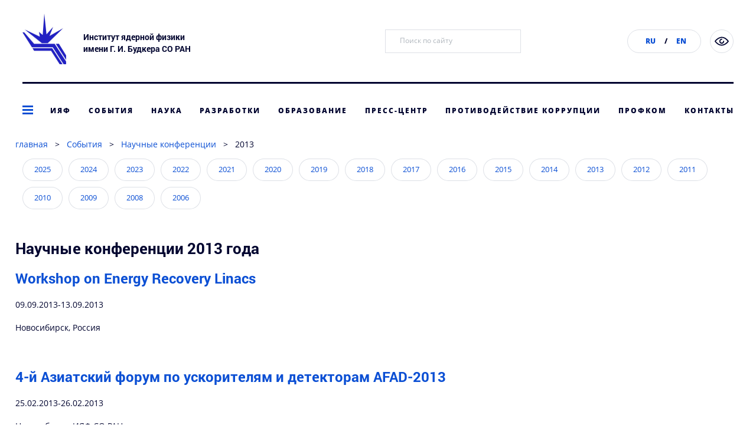

--- FILE ---
content_type: text/html; charset=utf-8
request_url: https://inp.nsk.su/sobytia/nauchnye-konferentsii/nauchnye-konferentsii-2013-goda
body_size: 49789
content:
<!DOCTYPE html>
<meta http-equiv="X-UA-Compatible" content="IE=edge">
<html xmlns="http://www.w3.org/1999/xhtml" xml:lang="ru-ru" lang="ru-ru" dir="ltr">
<head>
	<meta name="viewport" content="width=device-width, initial-scale=1.0" />
  
  
<link rel="icon" href="/templates/beez3/favicon.ico" type="image/x-icon">
<link rel="shortcut icon" href="/templates/beez3/favicon.ico" type="image/x-icon">  
<link rel="stylesheet" type="text/css" href="/templates/beez3/css/reset.css" />
<link rel="stylesheet" type="text/css" href="/templates/beez3/css/grids.css" />
<link rel="stylesheet" type="text/css" href="/templates/beez3/css/style.css" media="screen" />
<link rel="stylesheet" type="text/css" href="/templates/beez3/css/slick.css" media="screen" />
<link rel="stylesheet" type="text/css" href="/templates/beez3/css/slick-theme.css" media="screen" />
<link rel="stylesheet" type="text/css" href="/templates/beez3/css/style-mobile.css" media="screen" />
<link rel="stylesheet" type="text/css" href="/templates/beez3/css/style-tablet.css" media="screen" />

<link rel="stylesheet" type="text/css" href="/templates/beez3/slider.css" media="screen" />
<link rel="stylesheet" href="https://maxcdn.bootstrapcdn.com/font-awesome/4.5.0/css/font-awesome.min.css">

<!-- <link rel="stylesheet" type="text/css" href="/templates/beez3/css/core.min.css" media="screen" /> -->
<!--  <link rel="stylesheet" type="text/css" href="/templates/beez3/css/skin.css" media="screen" /> -->

<script type="text/javascript" src="/templates/beez3/js/jquery.js"></script>
<script type="text/javascript" src="/templates/beez3/js/jquery-ui.js"></script>
<!-- <script type="text/javascript" src="/templates/beez3/js/slick.js" async></script> -->
<script type="text/javascript" src="/templates/beez3/js/jquery.matchHeight.js" async></script>
<script type="text/javascript" src="/templates/beez3/js/imagesloaded.pkgd.min.js" async></script>
<script type="text/javascript" src="/templates/beez3/js/inp.js" async></script>

  	
 		 
  
  
    <!--[if lt IE 9]>
		<script src="/media/jui/js/html5.js"></script>
	<![endif]-->

  
  

  
  
<base href="https://inp.nsk.su/sobytia/nauchnye-konferentsii/nauchnye-konferentsii-2013-goda" />
	<meta http-equiv="content-type" content="text/html; charset=utf-8" />
	<meta name="author" content="Кузин Максим Витальевич" />
	<meta name="generator" content="Joomla! - Open Source Content Management" />
	<title>2013</title>
	<link href="/templates/beez3/favicon.ico" rel="shortcut icon" type="image/vnd.microsoft.icon" />
	<link href="https://inp.nsk.su/component/search/?Itemid=311&amp;format=opensearch" rel="search" title="Искать ИЯФ" type="application/opensearchdescription+xml" />
	<link href="/plugins/system/jce/css/content.css?e499bdbd26eb7dca89c08a9523827309" rel="stylesheet" type="text/css" />
	<link href="https://inp.nsk.su/modules/mod_bm_slide_login/assets/css/styles.css" rel="stylesheet" type="text/css" />
	<link href="https://inp.nsk.su/modules/mod_bm_cool_menu/assets/css/styles.css" rel="stylesheet" type="text/css" />
	<style type="text/css">
#bm-cool-menu-326 .bm-cool-menu{background-color: #ffffff;border: solid thin #151b54;-moz-border-radius: 40px; -webkit-border-radius: 40px; border-radius: 40px;}#bm-cool-menu-326 .bm-cool-menu ul{background-color: #ffffff;border: solid thin #151b54;-moz-border-radius: 40px; -webkit-border-radius: 40px; border-radius: 40px;}#bm-cool-menu-326 .bm-cool-menu ul a:hover { background-color: #2b65ec;}#bm-cool-menu-326 .bm-cool-menu li.active > a{ background-color: #2b65ec;}#bm-cool-menu-326 .bm-cool-menu a { color: #0b4fd4;}#bm-cool-menu-326 .bm-cool-menu li:hover > a { color: #e5e4e2;}#bm-cool-menu-326 .bm-cool-menu-trigger { background-color: #ffffff; }div.mod_search88 input[type="search"]{ width:auto; }
	</style>
	<script type="application/json" class="joomla-script-options new">{"csrf.token":"e0cebb08a6e95499f6dd165860c122e0","system.paths":{"root":"","base":""},"system.keepalive":{"interval":3600000,"uri":"\/component\/ajax\/?format=json"}}</script>
	<script src="/media/jui/js/jquery.min.js?e499bdbd26eb7dca89c08a9523827309" type="text/javascript"></script>
	<script src="/media/jui/js/jquery-noconflict.js?e499bdbd26eb7dca89c08a9523827309" type="text/javascript"></script>
	<script src="/media/jui/js/jquery-migrate.min.js?e499bdbd26eb7dca89c08a9523827309" type="text/javascript"></script>
	<script src="/media/system/js/caption.js?e499bdbd26eb7dca89c08a9523827309" type="text/javascript"></script>
	<script src="/media/jui/js/bootstrap.min.js?e499bdbd26eb7dca89c08a9523827309" type="text/javascript"></script>
	<script src="/media/system/js/core.js?e499bdbd26eb7dca89c08a9523827309" type="text/javascript"></script>
	<script src="https://inp.nsk.su/modules/mod_bm_slide_login/assets/js/jquery.hoverIntent.minified.js" type="text/javascript"></script>
	<!--[if lt IE 9]><script src="/media/system/js/polyfill.event.js?e499bdbd26eb7dca89c08a9523827309" type="text/javascript"></script><![endif]-->
	<script src="/media/system/js/keepalive.js?e499bdbd26eb7dca89c08a9523827309" type="text/javascript"></script>
	<script src="https://inp.nsk.su/modules/mod_bm_cool_menu/assets/js/jquery-1.11.1.min.js" type="text/javascript"></script>
	<!--[if lt IE 9]><script src="/media/system/js/html5fallback.js?e499bdbd26eb7dca89c08a9523827309" type="text/javascript"></script><![endif]-->
	<script type="text/javascript">
jQuery(window).on('load',  function() {
				new JCaption('img.caption');
			});
	</script>
   
</head>

<body class="site com_content view-article no-layout no-task itemid-311 ">

	<!-- Body -->
	<div class="media-check"></div>
	<div class="wrapper">
		<div class="page">
			<div class="header-box">
				<header>
					<div class="container_12">
						<div class="grid_6 grid_12_xs middle">
							<div class="logo-box">
								<a href="/" style="text-decoration: none; border-bottom:0px solid" >
<img src="/images/logo/OfficiallogoBINPblue.jpg" width="74" height="86">
  </a>
								<span>Институт ядерной физики<br>имени Г. И. Будкера СО РАН</span>
							</div>
						</div>
						<div class="grid_6 grid_12_xs middle">
							<a href="/?template=accessibility" class="special-version">
								<svg class="center-position" xmlns="http://www.w3.org/2000/svg" width="24" height="15" viewBox="0 0 24 15"><path fill-rule="evenodd" clip-rule="evenodd" fill="#00042F" d="M23.8 8c0 .1-1.3 1.8-3.3 3.5-1.2 1-2.5 1.8-3.8 2.4-1.6.7-3.3 1.1-4.9 1.1-4.1 0-8-2.3-11.6-6.9C0 7.8-.1 7.3.2 7c0-.1 1.3-1.8 3.3-3.5 1.2-1 2.5-1.8 3.8-2.4C8.9.4 10.5 0 12.2 0c4.1 0 8 2.3 11.6 6.9.3.4.3.8 0 1.1zM12.2 1.8C9 1.8 6.3 3.5 4.6 4.9c-1.2 1-2.1 2-2.6 2.6 3.1 3.8 6.4 5.7 9.8 5.7 3.1 0 5.8-1.7 7.5-3.1 1.2-1 2.1-2 2.6-2.6-3.1-3.8-6.4-5.7-9.7-5.7zm-.2 10c-2.3 0-4.1-1.9-4.1-4.3 0-2.3 1.9-4.3 4.1-4.3.5 0 .9.4.9.9s-.4.9-.9.9c-1.3 0-2.4 1.1-2.4 2.4 0 1.3 1.1 2.4 2.4 2.4s2.4-1.1 2.4-2.4c0-.5.4-.9.9-.9s.9.4.9.9c-.1 2.4-1.9 4.4-4.2 4.4z"/></svg>
							</a>
							<div class="lang-box grey">
                              <span><a href="/">RU</a>/<a href="/budker-institute-of-nuclear-physics">EN</a></span>
                            </div>
							<div class="search-box">
								<div class="search mod_search88">
	<form action="/sobytia/nauchnye-konferentsii/nauchnye-konferentsii-2013-goda" method="post" class="form-inline" role="search">
		<input name="searchword" id="mod-search-searchword88" maxlength="200"  class="inputbox search-query input-medium" type="search" size="20" placeholder="Поиск по сайту" />		<input type="hidden" name="task" value="search" />
		<input type="hidden" name="option" value="com_search" />
		<input type="hidden" name="Itemid" value="311" />
	</form>
</div>

<!--
								<form id="search-form" action="#">
									<input type="text" value="" placeholder="Поиск по сайту">
									<button form="search-form" formaction="#"><svg class="center-position" xmlns="http://www.w3.org/2000/svg" width="18" height="18" viewBox="0 0 18 18"><path fill="#0B4FD4" d="M17.7 16.4l-4.4-4.5c1.1-1.3 1.8-3 1.8-4.7 0-4-3.4-7.3-7.5-7.3S0 3.3 0 7.3s3.4 7.3 7.5 7.3c1.6 0 3-.5 4.3-1.3l4.5 4.5c.2.2.4.3.7.3.3 0 .5-.1.7-.3.4-.4.4-1 0-1.4zM7.5 1.9c3.1 0 5.6 2.4 5.6 5.4s-2.5 5.4-5.6 5.4c-3-.1-5.5-2.5-5.5-5.4s2.5-5.4 5.5-5.4z"/></svg></button>
								</form>
-->
							</div>
						</div>
					</div>
				</header>
				<div class="container_12">
					<div class="grid_12 hide-on-tablet hide-on-mobile">
						<div class="border-line"></div>
					</div>
				</div>
				<div class="menu-box">
					<div class="menu menu-sticky">
						<div class="container_12">
							<div class="grid_12">
							<ul class="justify">
									<li><a href="/" class="dropdown-menu-btn modal-btn" data-modal=".menu"><span></span></a></li>
									<li><a href="/binp" class="menu-item">ИЯФ</a></li>
									<li><a href="/sobytia" class="menu-item">События</a></li>
									<li><a href="/nauka" class="menu-item">Наука</a></li>
									<li><a href="/razrabotki" class="menu-item">Разработки</a></li>
									<li><a href="/obrazovanie" class="menu-item">Образование</a></li>
									<li><a href="/press" class="menu-item">Пресс-центр</a></li>
									<li><a href="/binp/protivodejstvie-korruptsii" class="menu-item">Противодействие коррупции</a></li>
									<li><a href="https://profcombinp.ru/" class="menu-item" target="_blank">Профком</a></li>
                              		<li><a href="/binpkontakty" class="menu-item">Контакты</a></li>
								</ul>
							</div>
						</div>
						<div class="dropdown-menu-box scroll">
							<div class="container_12">
								<div class="grid_3 grid_3_md grid_4_sm grid_12_xs">
									<a class="dropdown-menu-icon-link has-lower-lvl" href="/binp"><svg xmlns="http://www.w3.org/2000/svg" width="26" height="24" viewBox="0 0 26 24"><path fill-rule="evenodd" clip-rule="evenodd" fill="#0B4FD4" d="M13 8.9c1.6 0 2.8 1.4 2.8 3.1 0 1.7-1.3 3.1-2.8 3.1-1.6 0-2.8-1.4-2.8-3.1 0-1.7 1.2-3.1 2.8-3.1zm0 4.6c.8 0 1.4-.7 1.4-1.5s-.6-1.5-1.4-1.5-1.4.7-1.4 1.5.6 1.5 1.4 1.5zm11.5 5.8c-1.7 3.1-7 2.5-11.6.4-3.8 1.7-9.7 3.1-11.5-.4-.8-1.6-.5-3.7.9-6.1-1-.8-1.1-2-.6-3 .6-1.1 1.9-1.5 2.9-.8 1 .6 1.4 2.1.8 3.2-.4.7-1 1.1-1.6 1.1-1.3 2-1.7 3.8-1.1 4.9.9 1.7 4.2 2 8.5.3-.5-.3-.9-.5-1.4-.8-1.6-1-3-2.2-4.3-3.4.4-.3.7-.6 1-1.1 1.2 1.1 2.5 2.2 4 3.2.8.5 1.7 1 2.5 1.4 1.3-.7 1.9-1.1 2.9-1.7 0-.2-.1-.3-.1-.5 0-1.3.9-2.3 2.1-2.3 1.2 0 2.1 1 2.1 2.3 0 1.3-.9 2.3-2.1 2.3-.5 0-.9-.2-1.3-.5-.6.4-.6.4-1.9 1.2 4.3 1.7 7.7 1.4 8.6-.3.8-1.6-.5-4-1.5-5.4-.3.3-.5.6-.8.9-.2-.5-.5-.9-.9-1.2.3-.3.6-.6.8-.9-1.4-1.7-3.3-3.3-5.5-4.6-.8-.5-1.7-1-2.5-1.4-.8.4-1.6.9-2.5 1.4-1.2.7-2.4 1.6-3.5 2.6-.1-.5-.4-.9-.7-1.3 1.1-1 2.3-1.9 3.6-2.8.5-.3.9-.6 1.4-.8-4.3-1.7-7.6-1.5-8.5.3-.3.5-.3 1.3-.1 2.2-.5.2-.9.4-1.3.8-.4-1.5-.4-2.8.2-3.8C2.9 1.9 7.7 1.8 13 4.3c5.3-2.5 10.1-2.4 11.6.4 1 1.9.3 4.5-1.8 7.3 1.5 2.1 3 5 1.7 7.3zM23.3 5.5c-.9-1.7-4.3-2-8.6-.3.5.3.9.5 1.4.8 2.2 1.4 4.2 3.1 5.7 4.8 1.6-2.1 2.2-4.1 1.5-5.3z"/></svg>ИЯФ<svg xmlns="http://www.w3.org/2000/svg" width="7" height="11" viewBox="0 0 7 11"><path fill="#bfc0cb" d="M1.5 0L0 1.5l4 4-4 4L1.5 11 7 5.5 1.5 0z"/></svg></a>
									<div class="dropdown-lower-lvl">
										<div class="link-title">
											<a href="/" class="back"><svg xmlns="http://www.w3.org/2000/svg" width="17" height="15" viewBox="0 0 17 15"><path fill="#0B4FD4" d="M7.6 0l2 1.9-4.3 4.2H17v2.8H5.3l4.3 4.2-2 1.9L0 7.5 7.6 0z"/></svg></a>
											<div>ИЯФ</div>
										</div>
										<div>
											<a href="/binp/rukovodstvobinp">Руководство</a>
											<a href="/binp/uchenyi-sovet">Ученый совет</a>
											<a href="/binp/struktura-instituta">Структура института</a>
											<a href="/binp/konkursy-i-attestatsiya">Конкурсы и аттестация</a>
											<a href="/binp/publikatsii">Публикации</a>
                                  			<a href="/binp/protivodejstvie-korruptsii">Противодействие коррупции</a>
										</div>
									</div>
								</div>
								<div class="grid_3 grid_3_md grid_4_sm grid_12_xs">
									<a class="dropdown-menu-icon-link has-lower-lvl" href="/sobytia"><svg xmlns="http://www.w3.org/2000/svg" width="26" height="24" viewBox="0 0 26 24"><path fill-rule="evenodd" clip-rule="evenodd" fill="#0B4FD4" d="M23.1 22H2.9c-.5 0-.9-.4-.9-.8V4.5c0-.5.4-.8.9-.8h4.2v-.9c0-.4.4-.8.9-.8s.9.4.9.8v.9h8.4v-.9c-.1-.4.3-.8.7-.8.5 0 .9.4.9.8v.9h4.2c.5 0 .9.4.9.8v16.6c0 .5-.4.9-.9.9zm-.8-16.6h-3.4v.9c0 .5-.4.8-.9.8s-.9-.4-.9-.8v-.9H8.8v.9c0 .5-.4.8-.9.8S7 6.7 7 6.3v-.9H3.7v14.9h18.6V5.4zM8 10c.6 0 1.2.5 1.2 1.1 0 .6-.5 1.1-1.2 1.1-.6 0-1.2-.5-1.2-1.1 0-.6.5-1.1 1.2-1.1zm0 4.9c.6 0 1.2.5 1.2 1.1 0 .6-.5 1.1-1.2 1.1-.6 0-1.2-.5-1.2-1.1 0-.5.5-1.1 1.2-1.1zm5-4.9c.6 0 1.2.5 1.2 1.1 0 .6-.5 1.1-1.2 1.1-.6 0-1.2-.5-1.2-1.1 0-.6.6-1.1 1.2-1.1zm0 4.9c.6 0 1.2.5 1.2 1.1 0 .6-.5 1.1-1.2 1.1-.6 0-1.2-.5-1.2-1.1 0-.5.6-1.1 1.2-1.1zm5-4.9c.6 0 1.2.5 1.2 1.1 0 .6-.5 1.1-1.2 1.1-.6 0-1.2-.5-1.2-1.1.1-.6.6-1.1 1.2-1.1zm0 4.9c.6 0 1.2.5 1.2 1.1 0 .6-.5 1.1-1.2 1.1-.6 0-1.2-.5-1.2-1.1.1-.5.6-1.1 1.2-1.1z"/></svg>События<svg xmlns="http://www.w3.org/2000/svg" width="7" height="11" viewBox="0 0 7 11"><path fill="#bfc0cb" d="M1.5 0L0 1.5l4 4-4 4L1.5 11 7 5.5 1.5 0z"/></svg></a>
									<div class="dropdown-lower-lvl">
										<div class="link-title">
											<a href="/" class="back"><svg xmlns="http://www.w3.org/2000/svg" width="17" height="15" viewBox="0 0 17 15"><path fill="#0B4FD4" d="M7.6 0l2 1.9-4.3 4.2H17v2.8H5.3l4.3 4.2-2 1.9L0 7.5 7.6 0z"/></svg></a>
											<div>События</div>
										</div>
										<div>
											<a href="/sobytia/nauchnye-konferentsii">Научные конференции</a>
											<a href="http://inp.nsk.su/sobytia/nauchnye-seminary/">Научные семинары</a>
											<a href="/sobytia/nauchnye-sessii">Научные сессии и совещания</a>
											<a href="/sobytia/konkursy-molodyh-uchenykh">Конкурсы молодых ученых</a>
										</div>
									</div>
								</div>
								<div class="grid_3 grid_3_md grid_4_sm grid_12_xs">
									<a class="dropdown-menu-icon-link has-lower-lvl" href="/nauka"><svg xmlns="http://www.w3.org/2000/svg" width="26" height="24" viewBox="0 0 26 24"><path fill="#0B4FD4" d="M22 18c-.6 0-1.1.2-1.5.4l-4.9-4.9c.3-.4.4-1 .4-1.5 0-1.1-.5-2-1.4-2.5L15.8 6h.2c1.7 0 3-1.3 3-3s-1.3-3-3-3-3 1.3-3 3c0 1.1.5 2 1.4 2.5L13.2 9H13c-1.7 0-3 1.3-3 3 0 .3.1.7.2 1l-3.8 2.5c-.5-.8-1.4-1.3-2.4-1.3-1.7 0-3 1.3-3 3s1.3 3 3 3 3-1.3 3-3v-.3l4-2.7c.5.5 1.2.8 2 .8.6 0 1.1-.2 1.5-.4l4.9 4.9c-.3.4-.4 1-.4 1.5 0 1.7 1.3 3 3 3s3-1.3 3-3-1.3-3-3-3zm-18 .8c-.8 0-1.5-.7-1.5-1.5s.7-1.5 1.5-1.5 1.5.7 1.5 1.5-.7 1.5-1.5 1.5zm9-5.3c-.8 0-1.5-.7-1.5-1.5s.7-1.5 1.5-1.5 1.5.7 1.5 1.5-.7 1.5-1.5 1.5zM14.5 3c0-.8.7-1.5 1.5-1.5s1.5.7 1.5 1.5-.7 1.5-1.5 1.5-1.5-.7-1.5-1.5zM22 22.5c-.8 0-1.5-.7-1.5-1.5s.7-1.5 1.5-1.5 1.5.7 1.5 1.5-.7 1.5-1.5 1.5z"/></svg>Наука<svg xmlns="http://www.w3.org/2000/svg" width="7" height="11" viewBox="0 0 7 11"><path fill="#bfc0cb" d="M1.5 0L0 1.5l4 4-4 4L1.5 11 7 5.5 1.5 0z"/></svg></a>
									<div class="dropdown-lower-lvl">
										<div class="link-title">
											<a href="/" class="back"><svg xmlns="http://www.w3.org/2000/svg" width="17" height="15" viewBox="0 0 17 15"><path fill="#0B4FD4" d="M7.6 0l2 1.9-4.3 4.2H17v2.8H5.3l4.3 4.2-2 1.9L0 7.5 7.6 0z"/></svg></a>
											<div>Наука</div>
										</div>
										<div>
											<a href="/nauka/osnovnye-napravleniya">Основные направления</a>
											<a href="/nauka/issledovatelskaya-infrastruktura">Исследовательская инфраструктура</a>
											<a href="/nauka/nauchnoesotrudnichestvo">Научное сотрудничество</a>
											<a href="/nauka/vazhnejshie-dostizheniya">Важнейшие достижения</a>
											<a href="/nauka/proekty-v-ramkakh-ftsp">Проекты ФЦП</a>
										</div>
									</div>
								</div>
								<div class="grid_3 grid_3_md grid_4_sm grid_12_xs">
									<a class="dropdown-menu-icon-link has-lower-lvl" href="/razrabotki"><svg xmlns="http://www.w3.org/2000/svg" width="26" height="24" viewBox="0 0 26 24"><path fill-rule="evenodd" clip-rule="evenodd" fill="#0B4FD4" d="M23.9 8.8c-.2.6-.5 1.2-1 1.6.1.5.1 1.1.1 1.6s0 1.1-.1 1.6c.5.4.8 1 1 1.6.2.8.1 1.7-.3 2.4l-.4.7c-.6 1-1.7 1.6-2.8 1.6-.3 0-.7-.1-1-.2-.8.7-1.7 1.2-2.7 1.6-.1.6-.4 1.2-.9 1.7-.6.6-1.4.9-2.3.9h-.8c-.9 0-1.7-.3-2.3-.9-.5-.5-.8-1-.9-1.7-1-.4-1.9-.9-2.7-1.6-.4.2-.8.3-1.1.3-1.2 0-2.3-.6-2.8-1.6l-.4-.7c-.4-.7-.5-1.6-.3-2.4.2-.6.5-1.2 1-1.6C3 13.1 3 12.5 3 12s0-1.1.1-1.6c-.5-.4-.8-1-1-1.6-.2-.9-.1-1.7.3-2.5l.4-.7C3.4 4.7 4.5 4 5.7 4c.3 0 .7.1 1 .2.8-.7 1.7-1.2 2.7-1.6.1-.6.5-1.2.9-1.7.6-.6 1.5-.9 2.3-.9h.8c.9 0 1.7.3 2.3.9.5.5.8 1 .9 1.7 1 .4 1.9.9 2.7 1.6.3-.1.7-.2 1-.2 1.2 0 2.3.6 2.8 1.6l.4.7c.5.8.6 1.6.4 2.5zm-1.7-1.7l-.4-.7c-.3-.5-.8-.8-1.4-.8-.3 0-.5.1-.8.2-.3.2-.7.2-1-.1-.9-.8-1.9-1.4-3-1.8-.3 0-.6-.3-.6-.7 0-.9-.7-1.6-1.7-1.6h-.8c-.9 0-1.6.7-1.7 1.6 0 .3-.2.6-.6.8-1.1.4-2.2 1-3 1.8-.1.2-.5.2-.8.1-.2-.2-.5-.2-.7-.2-.6 0-1.2.3-1.5.8l-.4.6c-.4.8-.2 1.8.6 2.3.3.2.4.5.4.9-.1.6-.2 1.2-.2 1.8 0 .6.1 1.2.2 1.8.1.3-.1.7-.4.9-.8.5-1 1.5-.6 2.2l.4.7c.3.5.8.8 1.4.8.3 0 .5-.1.8-.2.2-.2.3-.3.4-.3.2 0 .4.1.5.2.9.8 1.9 1.4 3 1.8.3.1.6.4.6.8 0 .9.7 1.6 1.7 1.6h.8c.9 0 1.6-.7 1.7-1.6 0-.3.2-.6.6-.8 1.1-.4 2.2-1 3-1.8.3-.2.6-.3.9-.1.2.1.5.2.8.2.6 0 1.1-.3 1.4-.8l.4-.7c.5-.8.2-1.8-.6-2.2-.3-.2-.4-.5-.4-.9.1-.6.2-1.2.2-1.8 0-.6-.1-1.2-.2-1.8-.1-.3.1-.7.4-.9.8-.3 1-1.3.6-2.1zm-9.2 12c-3.9 0-7.1-3.2-7.1-7.1 0-3.9 3.2-7.1 7.1-7.1s7.1 3.2 7.1 7.1c0 3.9-3.2 7.1-7.1 7.1zm0-12.6C10 6.5 7.5 9 7.5 12s2.5 5.5 5.5 5.5 5.5-2.5 5.5-5.5S16 6.5 13 6.5z"/></svg>Разработки<svg xmlns="http://www.w3.org/2000/svg" width="7" height="11" viewBox="0 0 7 11"><path fill="#bfc0cb" d="M1.5 0L0 1.5l4 4-4 4L1.5 11 7 5.5 1.5 0z"/></svg></a>
									<div class="dropdown-lower-lvl">
										<div class="link-title">
											<a href="/" class="back"><svg xmlns="http://www.w3.org/2000/svg" width="17" height="15" viewBox="0 0 17 15"><path fill="#0B4FD4" d="M7.6 0l2 1.9-4.3 4.2H17v2.8H5.3l4.3 4.2-2 1.9L0 7.5 7.6 0z"/></svg></a>
											<div>Разработки</div>
										</div>
										<div>
											<a href="/razrabotki/promyshlennye-uskoriteli">Промышленные ускорители</a>
											<a href="/razrabotki/rentgenovskie-skanery">Рентгеновские сканеры</a>
											<a href="/razrabotki/generatory-si">Вигглеры и ондуляторы</a>
										</div>
									</div>
								</div>
								<div class="grid_3 grid_3_md grid_4_sm grid_12_xs">
									<a class="dropdown-menu-icon-link has-lower-lvl" href="/obrazovanie"><svg xmlns="http://www.w3.org/2000/svg" width="26" height="24" viewBox="0 0 26 24"><path fill-rule="evenodd" clip-rule="evenodd" fill="#0B4FD4" d="M25.5 10l-3.1 1.6v6.9c0 .2-.1.4-.2.5 0 .1-2.2 3-9.2 3-7 0-9.2-2.9-9.3-3.1-.1-.1-.2-.3-.2-.5v-6.9l-1.8-1v1.9c0 .5-.4.9-.9.9-.4 0-.8-.3-.8-.8V9.2c0-.3.2-.6.5-.8l12.1-6.3c.2-.1.5-.1.8 0l12.1 6.3c.3.2.5.5.5.8 0 .3-.2.6-.5.8zM5.3 18.1c.6.6 2.7 2.2 7.7 2.2s7.2-1.6 7.7-2.2v-5.6l-7.3 3.8c-.1.1-.3.1-.4.1-.1 0-.3 0-.4-.1l-7.3-3.8v5.6zM13 3.8L2.7 9.2 13 14.5l10.3-5.4L13 3.8zM.9 14.1c.5 0 .9.4.9.9v1c0 .5-.4.9-.9.9S0 16.5 0 16v-1c0-.5.4-.9.9-.9z"/></svg>Образование<svg xmlns="http://www.w3.org/2000/svg" width="7" height="11" viewBox="0 0 7 11"><path fill="#bfc0cb" d="M1.5 0L0 1.5l4 4-4 4L1.5 11 7 5.5 1.5 0z"/></svg></a>
									<div class="dropdown-lower-lvl">
										<div class="link-title">
											<a href="/" class="back"><svg xmlns="http://www.w3.org/2000/svg" width="17" height="15" viewBox="0 0 17 15"><path fill="#0B4FD4" d="M7.6 0l2 1.9-4.3 4.2H17v2.8H5.3l4.3 4.2-2 1.9L0 7.5 7.6 0z"/></svg></a>
											<div>Образование</div>
										</div>
										<div>
											<a href="/obrazovanie/studentam">Базовые кафедры</a>
											<a href="/obrazovanie/dissertatsionnye-sovety">Диссертационные советы</a>
											<a href="/obrazovanie/aspirantura">Аспирантура</a>
											<a href="/obrazovanie/soiskatelyam-nauchnykh-stepenej">Соискателям ученых степеней</a>
										</div>
									</div>
								</div>
								<div class="grid_3 grid_3_md grid_4_sm grid_12_xs">
									<a class="dropdown-menu-icon-link has-lower-lvl" href="/press"><svg xmlns="http://www.w3.org/2000/svg" width="26" height="24" viewBox="0 0 26 24"><path fill-rule="evenodd" clip-rule="evenodd" fill="#0B4FD4" d="M19.8 23.5h-17c-.4 0-.8-.3-.8-.7V1.2c0-.4.4-.7.8-.7h13.5c.2 0 .4.1.6.2l3.3 3.4c.1.1.2.3.2.5v2.5h2.9c.4 0 .8.3.8.7v11.7c-.1 2.3-2 4-4.3 4zM18.7 4.9l-2.9-3H3.6V22h15.2V4.9zm3.7 3.7h-2.1V22c1.2-.2 2.1-1.2 2.1-2.4v-11zM7 5.6h5.2c.4 0 .8.3.8.7 0 .4-.4.7-.8.7H7c-.5 0-.8-.3-.8-.7 0-.4.3-.7.8-.7zm0 5.9h8.4c.4 0 .8.3.8.7 0 .4-.4.7-.8.7H7c-.4 0-.8-.3-.8-.7 0-.3.3-.7.8-.7zm0 3.1h8.4c.4 0 .8.3.8.7 0 .4-.4.7-.8.7H7c-.4 0-.8-.3-.8-.7 0-.4.3-.7.8-.7z"/></svg>Пресс-центр<svg xmlns="http://www.w3.org/2000/svg" width="7" height="11" viewBox="0 0 7 11"><path fill="#bfc0cb" d="M1.5 0L0 1.5l4 4-4 4L1.5 11 7 5.5 1.5 0z"/></svg></a>
									<div class="dropdown-lower-lvl">
										<div class="link-title">
											<a href="/" class="back"><svg xmlns="http://www.w3.org/2000/svg" width="17" height="15" viewBox="0 0 17 15"><path fill="#0B4FD4" d="M7.6 0l2 1.9-4.3 4.2H17v2.8H5.3l4.3 4.2-2 1.9L0 7.5 7.6 0z"/></svg></a>
											<div>Пресс-центр</div>
										</div>
										<div>
											<a href="/press/stati-o-nas">Научные установки</a>
											<a href="/press/sobytiya1">События</a>
											<a href="/press/novosti">Новости</a>
											<a href="/press/nauka-v-detalyakh">Наука в деталях</a>
											<a href="/press/videomaterialy-o-nas">Видеоматериалы о нас</a>
											<a href="/press/intervyu-direktora">Интервью директора</a>
											<a href="/press/kontaktypress">Контакты</a>
										</div>
									</div>
								</div>

                                  
                                  <div class="grid_3 grid_3_md grid_4_sm grid_12_xs">
									<a class="dropdown-menu-icon-link has-lower-lvl" href="https://profcombinp.ru/" class="menu-item" target="_blank"><svg xmlns="http://www.w3.org/2000/svg" width="26" height="24" viewBox="0 0 26 24"><path fill="#0B4FD4" d="M11.9 16.5c3.1 0 5.6-3.1 5.6-6.8 0-3.8-2.5-6.8-5.6-6.8-1.5 0-3 .7-4 2.1-1 1.3-1.6 3-1.6 4.8 0 3.6 2.5 6.7 5.6 6.7zm0-12.2c2.3 0 4.1 2.4 4.1 5.3s-1.9 5.3-4.1 5.3c-2.3 0-4.1-2.4-4.1-5.3-.1-2.9 1.8-5.3 4.1-5.3zm4.7 11.5c-.4 0-.8.3-.8.7 0 .4.3.8.8.8 2.6 0 4.7 2.1 4.7 4.7 0 .3-.3.6-.6.6H3.1c-.3 0-.6-.3-.6-.6 0-2.6 2.1-4.7 4.6-4.7.4 0 .7-.3.7-.8 0-.4-.3-.7-.7-.7C3.7 15.8 1 18.6 1 22c0 1.1.9 2 2.1 2h17.5c1.2 0 2.1-.9 2.1-2.1.1-3.4-2.7-6.1-6.1-6.1zM12.4 2c.5-.3 1.1-.5 1.7-.5 2.3 0 4.1 2.4 4.1 5.3 0 .5-.1 1-.2 1.5-.1.4.2.8.6.9h.2c.3 0 .6-.2.7-.6.1-.6.2-1.2.2-1.9 0-3.8-2.5-6.8-5.6-6.8-.9 0-1.7.2-2.5.7-.4.2-.5.7-.3 1 .3.5.8.6 1.1.4zM19 12.8c-.4 0-.7.3-.7.8 0 .4.3.7.7.7 2.6 0 4.5 2.1 4.5 4.7 0 .1 0 .2-.1.2-.2.4 0 .8.4 1 .1 0 .2.1.3.1.3 0 .6-.2.7-.4.1-.3.2-.6.2-.9 0-3.4-2.6-6.2-6-6.2z"/></svg>Профком<svg xmlns="http://www.w3.org/2000/svg" width="7" height="11" viewBox="0 0 7 11"><path fill="#bfc0cb" d="M1.5 0L0 1.5l4 4-4 4L1.5 11 7 5.5 1.5 0z"/></svg></a>
<!--									<div class="dropdown-lower-lvl">
										<div class="link-title">
											<a href="/" class="back"><svg xmlns="http://www.w3.org/2000/svg" width="17" height="15" viewBox="0 0 17 15"><path fill="#0B4FD4" d="M7.6 0l2 1.9-4.3 4.2H17v2.8H5.3l4.3 4.2-2 1.9L0 7.5 7.6 0z"/></svg></a>
											<div>Профком</div>
										</div>
										<div>
											<a href="/profkom/profkom-news">Новости</a>
											<a href="/profkom/profkom-informiruet">ПФ информирует</a>
											<a href="/profkom/deyatelnost">Деятельность</a>
											<a href="/profkom/struktura">Структура</a>
											<a href="/profkom/istoriya-profkoma">История профкома</a>
											<a href="/profkom/fotografii-meropriyatij">Фотографии мероприятий</a>
											<a href="/profkom/ssylki">Ссылки</a>
										</div>
									</div>
-->
                                  </div>

                                  
                                  
                                  <div class="grid_3 grid_3_md grid_4_sm grid_12_xs">
									<a class="dropdown-menu-icon-link" href="/binpkontakty"><svg xmlns="http://www.w3.org/2000/svg" width="26" height="24" viewBox="0 0 26 24"><path fill-rule="evenodd" clip-rule="evenodd" fill="#0B4FD4" d="M22.2 24H3.8c-1 0-1.8-.8-1.8-1.8V9.8C2 8.8 2.8 8 3.8 8h18.5c1 0 1.8.8 1.8 1.8v12.5c-.1.9-.9 1.7-1.9 1.7zm0-14.5H3.7l9 6.9c.2.1.5.1.7 0l8.8-6.9c.1 0 .1 0 0 0zm.3 1.8l-8.2 6.3c-.4.3-.8.4-1.3.4s-.9-.1-1.3-.4l-8.2-6.3v10.9c0 .1.1.3.3.3h18.5c.1 0 .3-.1.3-.3V11.3zM17 4.8c.3.3.3.8 0 1.1-.1.2-.4.2-.6.2-.2 0-.4-.1-.5-.2-.7-.6-1.9-1-3-1s-2.3.4-3 1c-.2.3-.7.3-.9-.1-.3-.3-.3-.7 0-1 1.1-1 2.8-1.4 4-1.4 1.4 0 3 .6 4 1.4zm1.4-1.3c-.2 0-.4-.1-.5-.2-1.2-1.1-3.1-1.8-4.9-1.8-1.8 0-3.7.7-4.9 1.8-.3.3-.8.2-1.1-.1-.2-.3-.2-.8.1-1C8.6.8 10.9 0 13 0c2.1 0 4.5.9 5.9 2.2.3.3.3.8 0 1.1-.1.1-.3.2-.5.2z"/></svg>Контакты</a>
                                  <br><a href="/ekskursii">Экскурсии</a>

									<div class="dropdown-social-links">
										<a href="https://vk.com/budkerinp" class="vk"><svg xmlns="http://www.w3.org/2000/svg" width="20" height="11.9" viewBox="0 0 20 11.9"><path fill-rule="evenodd" clip-rule="evenodd" fill="#FFF" d="M9.8 11.8H11s.4 0 .5-.2c.2-.2.2-.5.2-.5s0-1.7.7-1.9c.7-.2 1.7 1.6 2.7 2.3.8.5 1.3.4 1.3.4h2.7s1.4-.1.7-1.2c-.1-.1-.4-.8-2-2.4-1.7-1.6-1.5-1.4.6-4.2 1.2-1.7 1.7-2.7 1.6-3.2-.1-.4-1-.3-1-.3h-3s-.2 0-.4.1c-.2 0-.3.3-.3.3s-.5 1.3-1.1 2.4c-1.3 2.4-1.9 2.5-2.1 2.3-.5-.3-.4-1.4-.4-2.1 0-2.3.3-3.3-.7-3.5-.3 0-.5-.1-1.4-.1-1.1 0-2 0-2.5.3-.3.1-.6.5-.4.6.2 0 .6.1.9.5.3.4.3 1.4.3 1.4s.2 2.7-.4 3c-.5.2-1-.3-2.2-2.4-.6-1.1-1.1-2.3-1.1-2.3S4.1.8 4 .7C3.8.6 3.5.5 3.5.5H.6S.2.5 0 .7c-.1.2 0 .5 0 .5s2.2 5.5 4.8 8.2c2.3 2.6 5 2.4 5 2.4z"/></svg></a>
<!--
                                  <a href="https://www.facebook.com/groups/703110833213819/" class="facebook"><svg xmlns="http://www.w3.org/2000/svg" width="9" height="18" viewBox="0 0 9 18"><path fill="#FFF" d="M9 .4C8 .2 7.2 0 6.2 0c-3 0-4.3 1.4-4.3 4v1.9H0v3h1.9V18h3.7V8.9h2.7l.3-3h-3V4.4c0-.8.1-1.3 1.3-1.3.4 0 1.1.1 1.7.2L9 .4z"/></svg></a> -->
<!--										<a href="/" class="twitter"><svg xmlns="http://www.w3.org/2000/svg" width="18" height="15" viewBox="0 0 18 15"><path fill="#FFF" d="M17.7 1.7c-.4.2-.8.3-1.2.4.5-.4.8-1 1-1.6.1-.2-.1-.3-.3-.2-.6.4-1.2.6-1.9.8h-.1c-.1 0-.2 0-.3-.1-.7-.6-1.6-1-2.6-1-.4 0-.8.1-1.2.2-1.3.4-2.3 1.4-2.6 2.7-.1.5-.1 1-.1 1.4v.1h-.1C5.5 4.2 3 2.9 1.3.7 1.2.6 1 .7.9.8.6 1.4.4 2 .4 2.7c0 1.1.4 2 1.2 2.8l-.9-.3c-.1-.1-.3 0-.3.2 0 1.6.9 3 2.3 3.6h-.1c-.2 0-.4 0-.7-.1-.1-.1-.3.1-.2.2.4 1.4 1.6 2.4 3.1 2.6-1.2.8-2.6 1.2-4 1.2H.4c-.2.1-.4.2-.4.3 0 .1 0 .3.1.3 1.7 1 3.5 1.5 5.4 1.5 1.6 0 3.2-.3 4.6-1 1.3-.6 2.4-1.4 3.3-2.5.9-1 1.6-2.2 2.1-3.4.5-1.2.7-2.5.7-3.8v-.1c0-.2.1-.4.2-.5.6-.4 1.2-1 1.6-1.7.1-.1-.1-.3-.3-.3z"/></svg></a>
										<a href="/" class="gplus"><svg xmlns="http://www.w3.org/2000/svg" width="22" height="14" viewBox="0 0 22 14"><path fill-rule="evenodd" clip-rule="evenodd" fill="#FFF" d="M21.6 8.2h-1.7v1.7c0 .2-.2.4-.4.4h-1.4c-.2 0-.4-.2-.4-.4V8.2H16c-.2 0-.4-.2-.4-.4V6.3c0-.2.2-.4.4-.4h1.7V4.3c0-.2.2-.4.4-.4h1.4c.2 0 .4.2.4.4V6h1.7c.2 0 .4.2.4.4v1.4c0 .2-.2.4-.4.4zM7.2 8V6.2c0-.3.2-.5.5-.5h6.4v1.6c-.2 3.7-3.3 6.6-7 6.6-3.9 0-7.1-3.2-7-7C.1 3 3.4-.1 7.3 0c1.8 0 3.5.8 4.7 1.9.2.2.2.5 0 .7l-1.3 1.2c-.2.2-.5.2-.6 0-.9-.7-1.9-1.1-3.1-1.1-2.5 0-4.5 2-4.4 4.5.1 2.3 2 4.1 4.3 4.2 1.9 0 3.5-1.2 4.1-2.9H7.7c-.2-.1-.5-.3-.5-.5z"/></svg></a> 
-->										
									</div>
								</div>
							</div>
						</div>
						<a href="/" class="close menu-close"><svg xmlns="http://www.w3.org/2000/svg" width="14.5" height="15" viewBox="0 0 14.5 15"><path fill-rule="evenodd" clip-rule="evenodd" fill="#0B4FD4" d="M14.5 12.6l-2.1 2.1-5.1-5-5 5.3-2-2.2 4.9-5.3L0 2.4 2.1.3l5.1 5.1 5-5.3 2 2.2-4.9 5.2 5.2 5.1z"/></svg></a>
					</div>
				</div>


				<div class="container_12">
					<div class="row-fluid">

									<!-- Begin Sidebar -->
					<div id="sidebar">
						<div class="sidebar-nav">
						<div style="margin-bottom: 15px;">
						
<div class = "breadcrumbs">
<a href="/" class="pathway">главная</a>    &gt;    <a href="/sobytia" class="pathway">События</a>    &gt;    <a href="/sobytia/nauchnye-konferentsii" class="pathway">Научные конференции</a>    &gt;    <span>2013</span></div>

						</div style="">
						<div>
						
<script type="text/javascript">
if(typeof jQuery != undefined)
{
    jQuery( document ).ready(function(){
		if (jQuery.browser.msie && jQuery.browser.version.substr(0,1)<7)
		{
			jQuery('#bm-cool-menu-326 li').has('ul').mouseover(function(){
				jQuery(this).children('ul').css('visibility','visible');
			}).mouseout(function(){
				jQuery(this).children('ul').css('visibility','hidden');
			})
		}

		/* Mobile */		
		jQuery("#bm-cool-menu-326 .bm-cool-menu-trigger").on("click", function(){
			jQuery("#bm-cool-menu-326 .bm-cool-menu").slideToggle();
		});

		// iPad
		var isiPad = navigator.userAgent.match(/iPad/i) != null;
		if (isiPad) jQuery('#bm-cool-menu-326 ul').addClass('no-transition');      
    });  
}	
</script><!--<nav id="bm-cool-menu-326" class="bm-cool-menu-wrap"> -->
<div class="grid_12">
	<div class="inner-menu-box">
		<div class="no-spaces">


>
<a href="/sobytia/nauchnye-konferentsii/nauchnye-konferentsii-2025" >2025</a><a href="/sobytia/nauchnye-konferentsii/nauchnye-konferentsii-2024" >2024</a><a href="/sobytia/nauchnye-konferentsii/nauchnye-konferentsii-2023" >2023</a><a href="/sobytia/nauchnye-konferentsii/nauchnye-konferentsii-2022" >2022</a><a href="/sobytia/nauchnye-konferentsii/nauchnye-konferentsii-2021" >2021</a><a href="/sobytia/nauchnye-konferentsii/nauchnye-konferentsii-2020" >2020</a><a href="/sobytia/nauchnye-konferentsii/nauchnye-konferentsii-2019" >2019</a><a href="/sobytia/nauchnye-konferentsii/nauchnye-konferentsii-2018-goda" >2018</a><a href="/sobytia/nauchnye-konferentsii/nauchnye-konferentsii-2017-goda" >2017</a><a href="/sobytia/nauchnye-konferentsii/nauchnye-konferentsii-2016-goda" >2016</a><a href="/sobytia/nauchnye-konferentsii/nauchnye-konferentsii-2015-goda" >2015</a><a href="/sobytia/nauchnye-konferentsii/nauchnye-konferentsii-2014-goda" >2014</a><a href="/sobytia/nauchnye-konferentsii/nauchnye-konferentsii-2013-goda" >2013</a><a href="/sobytia/nauchnye-konferentsii/nauchnye-konferentsii-2012-goda" >2012</a><a href="/sobytia/nauchnye-konferentsii/nauchnye-konferentsii-2011-goda" >2011</a><a href="/sobytia/nauchnye-konferentsii/nauchnye-konferentsii-2010-goda" >2010</a><a href="/sobytia/nauchnye-konferentsii/nauchnye-konferentsii-2009-goda" >2009</a><a href="/sobytia/nauchnye-konferentsii/nauchnye-konferentsii-2008-goda" >2008</a><a href="/sobytia/nauchnye-konferentsii/nauchnye-konferentsii-2006-goda" >2006</a>
	<div class="inner-menu-box-btn"><span data-more="Еще" data-less="Свернуть"></span><svg xmlns="http://www.w3.org/2000/svg" width="18" height="4" viewBox="0 0 18 4"><path fill-rule="evenodd" clip-rule="evenodd" fill="#FFF" d="M16 4c-1.1 0-2-.9-2-2s.9-2 2-2 2 .9 2 2-.9 2-2 2zM9 4c-1.1 0-2-.9-2-2s.9-2 2-2 2 .9 2 2-.9 2-2 2zM2 4C.9 4 0 3.1 0 2s.9-2 2-2 2 .9 2 2-.9 2-2 2z"/></svg></div>
	</div>
	<span>Выберите раздел<svg xmlns="http://www.w3.org/2000/svg" width="11" height="7" viewBox="0 0 11 7"><path fill="#00042f" d="M11 1.5L9.5 0l-4 4-4-4L0 1.5 5.5 7 11 1.5z"/></svg></span>
</div>

<!-- </nav> -->
</div>

						</div>
						</div>
					</div>
					<!-- End Sidebar -->
								<main id="content" role="main">
					<!-- Begin Content -->


					<div id="system-message-container">
	</div>

					<article class="item-page">
		<h2>
			Научные конференции 2013 года		</h2>


	
	


	

			<div>
<h3><a href="http://ssrc.inp.nsk.su/Conf/ERL2013/" target="blank">Workshop on Energy Recovery Linacs</a></h3>
<p>09.09.2013-13.09.2013</p>
<p>Новосибирск, Россия</p>
</div>
<p>&nbsp;</p>
<div>
<h3><a href="http://ssrc.inp.nsk.su/conf/AFAD2013/" target="blank">4-й Азиатский форум по ускорителям и детекторам AFAD-2013</a></h3>
<p>25.02.2013-26.02.2013</p>
<p>Новосибирск, ИЯФ СО РАН</p>
</div>
<p>&nbsp;</p> 


		</article>
					
					<!-- End Content -->
				</main>
								
                  </div>
				
                </div>

			</div>
		</div>	
		<footer>
			<div class="footer-menu">
				<div class="container_12">
					<div class="grid_3 grid_4_md grid_12_sm grid_12_xs footer-menu-item">
						<a href="/binp">ИЯФ<svg xmlns="http://www.w3.org/2000/svg" width="11" height="7" viewBox="0 0 11 7"><path fill="#4e506c" d="M11 1.5L9.5 0l-4 4-4-4L0 1.5 5.5 7 11 1.5z"/></svg></a>
						<div class="expand-menu">
							<a href="/binp/rukovodstvobinp">Руководство</a>
							<a href="/binp/uchenyi-sovet">Ученый совет</a>
							<a href="/binp/struktura-instituta">Структура института</a>
							<a href="/binp/konkursy-i-attestatsiya">Конкурсы и аттестация</a>
							<a href="/binp/publikatsii">Публикации</a>
                  			<a href="/binp/protivodejstvie-korruptsii">Противодействие коррупции</a>
						</div>
					</div>
					<div class="grid_3 grid_4_md grid_12_sm grid_12_xs footer-menu-item">
						<a href="/sobytia">События<svg xmlns="http://www.w3.org/2000/svg" width="11" height="7" viewBox="0 0 11 7"><path fill="#4e506c" d="M11 1.5L9.5 0l-4 4-4-4L0 1.5 5.5 7 11 1.5z"/></svg></a>
						<div class="expand-menu">
							<a href="/sobytia/nauchnye-konferentsii">Научные конференции</a>
							<a href="http://inp.nsk.su/sobytia/nauchnye-seminary/">Научные семинары</a>
							<a href="/sobytia/nauchnye-sessii">Научные сессии и совещания</a>
							<a href="/sobytia/konkursy-molodyh-uchenykh">Конкурсы молодых ученых</a>
						</div>
					</div>
					<div class="grid_3 grid_4_md grid_12_sm grid_12_xs footer-menu-item">
						<a href="/nauka">Наука<svg xmlns="http://www.w3.org/2000/svg" width="11" height="7" viewBox="0 0 11 7"><path fill="#4e506c" d="M11 1.5L9.5 0l-4 4-4-4L0 1.5 5.5 7 11 1.5z"/></svg></a>
						<div class="expand-menu">
							<a href="/nauka/osnovnye-napravleniya">Основные направления</a>
							<a href="/nauka/issledovatelskaya-infrastruktura">Исследовательская инфраструктура</a>
							<a href="/nauka/nauchnoesotrudnichestvo">Научное сотрудничество</a>
							<a href="/nauka/vazhnejshie-dostizheniya">Важнейшие достижения</a>
							<a href="/nauka/proekty-v-ramkakh-ftsp">Проекты ФЦП</a>
						</div>
					</div>
					<div class="grid_3 grid_4_md grid_12_sm grid_12_xs footer-menu-item">
						<a href="/razrabotki">Разработки<svg xmlns="http://www.w3.org/2000/svg" width="11" height="7" viewBox="0 0 11 7"><path fill="#4e506c" d="M11 1.5L9.5 0l-4 4-4-4L0 1.5 5.5 7 11 1.5z"/></svg></a>
						<div class="expand-menu">
							<a href="/razrabotki/promyshlennye-uskoriteli">Промышленные ускорители</a>
							<a href="/razrabotki/rentgenovskie-skanery">Рентгеновские сканеры</a>
							<a href="/razrabotki/generatory-si">Вигглеры и ондуляторы</a>
						</div>
					</div>
					<div class="grid_3 grid_4_md grid_12_sm grid_12_xs footer-menu-item">
						<a href="/obrazovanie">Образование<svg xmlns="http://www.w3.org/2000/svg" width="11" height="7" viewBox="0 0 11 7"><path fill="#4e506c" d="M11 1.5L9.5 0l-4 4-4-4L0 1.5 5.5 7 11 1.5z"/></svg></a>
						<div class="expand-menu">
							<a href="/obrazovanie/studentam">Базовые кафедры</a>
							<a href="/obrazovanie/dissertatsionnye-sovety">Диссертационные советы</a>
							<a href="/obrazovanie/aspirantura">Аспирантура</a>
							<a href="/obrazovanie/soiskatelyam-nauchnykh-stepenej">Соискателям ученых степеней</a>
						</div>
					</div>
					<div class="grid_3 grid_4_md grid_12_sm grid_12_xs footer-menu-item">
						<a href="/press">Пресс-центр<svg xmlns="http://www.w3.org/2000/svg" width="11" height="7" viewBox="0 0 11 7"><path fill="#4e506c" d="M11 1.5L9.5 0l-4 4-4-4L0 1.5 5.5 7 11 1.5z"/></svg></a>
						<div class="expand-menu">

							<a href="/press/stati-o-nas">Научные установки</a>
							<a href="/press/sobytiya1">События</a>
							<a href="/press/novosti">Новости</a>
							<a href="/press/nauka-v-detalyakh">Наука в деталях</a>
							<a href="/press/videomaterialy-o-nas">Видеоматериалы о нас</a>
							<a href="/press/intervyu-direktora">Интервью директора</a>
							<a href="/press/kontakty">Контакты</a>
						</div>
					</div>
<!--
                  <div class="grid_3 grid_4_md grid_12_sm grid_12_xs footer-menu-item">
						<a href="/profkom">Профком<svg xmlns="http://www.w3.org/2000/svg" width="11" height="7" viewBox="0 0 11 7"><path fill="#4e506c" d="M11 1.5L9.5 0l-4 4-4-4L0 1.5 5.5 7 11 1.5z"/></svg></a>
						<div class="expand-menu">
							<a href="/profkom/profkom-news">Новости</a>
							<a href="/profkom/profkom-informiruet">ПФ информирует</a>
							<a href="/profkom/deyatelnost">Деятельность</a>
							<a href="/profkom/struktura">Структура</a>
							<a href="/profkom/istoriya-profkoma">История профкома</a>
							<a href="/profkom/fotografii-meropriyatij">Фотографии мероприятий</a>
						</div>
					</div>
-->
                  
                  <div class="grid_3 grid_8_md grid_12_sm grid_12_xs footer-menu-item">
						<a href="/binpkontakty">Контакты</a>
						<div class="contacts-box">
<!--							<p>Пресс-служба:</p> -->
							<div class="clearfix">
								<svg xmlns="http://www.w3.org/2000/svg" width="16" height="16" viewBox="0 0 16 16"><path fill="#0B4FD4" d="M15.6 12.7l-2.5-2.5c-.5-.5-1.3-.5-1.8 0l-1.2 1.2c-.1 0-.2-.1-.2-.1-.8-.4-1.9-1-3-2.2-1.2-1.1-1.8-2.2-2.2-3 0-.1-.1-.2-.1-.2l.8-.8.4-.4c.5-.5.5-1.3 0-1.8L3.4.4c-.5-.5-1.3-.5-1.8 0l-.7.7c-.2.3-.4.6-.6 1-.1.4-.2.7-.3 1-.3 2.8 1 5.2 4.3 8.6C9 16.4 12.7 16 12.8 16c.4 0 .7-.1 1-.3.4-.1.7-.3 1-.6l.7-.7c.6-.4.6-1.3.1-1.7z"/></svg>
								<div class="float-left">
									Телефон
								</div>
								<div class="float-right">
									<div class="phone">+7 (383) 329-47-60</div>
								</div>
							</div>
							<div class="clearfix">
								<svg xmlns="http://www.w3.org/2000/svg" width="16" height="12" viewBox="0 0 16 12"><path fill-rule="evenodd" clip-rule="evenodd" fill="#0B4FD4" d="M12 6.6c.9-.6 1.9-1.2 3.1-2 .3-.2.6-.5.9-.7v6.6l-4-3.9zm2.5-2.9c-1.4 1-2.5 1.7-3.3 2.2-.4.3-.7.5-.9.6 0 0-.1 0-.1.1-.1 0-.1.1-.2.2-.3.1-.4.2-.6.3-.1 0-.2.1-.4.2s-.4.2-.5.3H8c-.1 0-.3 0-.4-.1-.2 0-.4-.1-.6-.2-.2-.1-.3-.2-.4-.2-.2-.1-.3-.2-.5-.4-.1 0-.2-.1-.3-.1-.1 0-.1-.1-.1-.1-.2-.2-.5-.4-.9-.6-.4-.3-.9-.6-1.4-1-1-.7-1.6-1.1-1.8-1.2-.4-.2-.7-.6-1-1-.4-.4-.6-.8-.6-1.1C0 1.2.1.8.4.5.6.1 1 0 1.4 0h13.1c.4 0 .7.1 1 .4.4.3.5.6.5 1s-.1.9-.4 1.3c-.3.4-.7.7-1.1 1zM4 6.6l-4 3.8V3.9c.3.3.6.5.9.7 1.3.8 2.3 1.5 3.1 2zm1.3 1c.4.2.7.4.9.5.2.1.5.3.8.4.4.1.7.2 1 .2.3 0 .6-.1 1-.2s.6-.3.8-.4c.2-.1.5-.3.9-.5.1-.1.2-.1.3-.2l4.5 4.3c-.3.2-.6.3-.9.3H1.4c-.4 0-.7-.1-.9-.3L5 7.3l.3.3z"/></svg>
								<div class="float-left">
									E-mail
								</div>
								<div class="float-right">
									<a href="mailto:press@inp.nsk.su">inp@inp.nsk.su</a>
								</div>
							</div>
						</div>
                      	<br><a href="/ekskursii">Экскурсии</a>
                      </div>
				</div>
			</div>
			<div class="container_12">
				<div class="grid_3 grid_4_md grid_12_sm grid_12_xs middle">
					<div class="footer-btn">

                      
                      
                      <div id="bm_slide_login_347" class="bm_slide_login">
	        <div class="bm_login_label"><i class="icon-key icon-small"></i> Вход на сайт</div>
        <div class="bm_clear"></div>
        
	<div class="bm_login_from " style="width:200px">
		
<form action="/sobytia/nauchnye-konferentsii/nauchnye-konferentsii-2013-goda" method="post" id="login-form"  class="form-1">
	<p class="field">
		<input id="modlgn-username" type="text" name="username" placeholder="User Name" />
		<i class="icon-user icon-large"></i>
	</p>
		<p class="field">
			<input id="modlgn-passwd" type="password" name="password" placeholder="Пароль" />
			<i class="icon-lock icon-large"></i>
	</p>
		<div id="form-login-remember" class="control-group checkbox">
		<input id="modlgn-remember" type="checkbox" name="remember" class="inputbox" value="yes"/>
		<label for="modlgn-remember" class="control-label">Remember Me</label>
	</div>
		<div id="form-login-submit" class="control-group">
		<div class="controls">
			<button type="submit" tabindex="0" name="Submit" class="btn-submit">Войти</button>
		</div>
	</div>
	<!--
		<ul class="unstyled">
					<li>
				<a href="/component/users/?view=remind">
				Forgot your username?</a>
			</li>
			<li>
				<a href="/component/users/?view=reset">
				Forgot your password?</a>
			</li>
		</ul>
-->
	<input type="hidden" name="option" value="com_users" />
	<input type="hidden" name="task" value="user.login" />
	<input type="hidden" name="return" value="aW5kZXgucGhwP0l0ZW1pZD0zMTE=" />
	<input type="hidden" name="e0cebb08a6e95499f6dd165860c122e0" value="1" /></form>		
       
	</div>
    
</div>
 
	<script>
        jQuery('document').ready(function(){
            jQuery('#bm_slide_login_347 .bm_login_label').click(function(){
                    jQuery('#bm_slide_login_347 .bm_login_from').toggle( "fast", function() {
                        // Animation complete.
                    });
            }); 

        })
    </script>

<!--                      <p><a href="/" class="btn">Вход на сайт</a></p> -->
                      
                      
                      
                      
                      
					</div>
				</div>
				<div class="grid_9 grid_8_md grid_12_sm grid_12_xs middle">
					<div class="footer-social-links center-on-tablet center-on-mobile">
						<a href="https://vk.com/budkerinp" class="vk" target="_blank"><svg xmlns="http://www.w3.org/2000/svg" width="20" height="11.9" viewBox="0 0 20 11.9"><path fill-rule="evenodd" clip-rule="evenodd" fill="#FFF" d="M9.8 11.8H11s.4 0 .5-.2c.2-.2.2-.5.2-.5s0-1.7.7-1.9c.7-.2 1.7 1.6 2.7 2.3.8.5 1.3.4 1.3.4h2.7s1.4-.1.7-1.2c-.1-.1-.4-.8-2-2.4-1.7-1.6-1.5-1.4.6-4.2 1.2-1.7 1.7-2.7 1.6-3.2-.1-.4-1-.3-1-.3h-3s-.2 0-.4.1c-.2 0-.3.3-.3.3s-.5 1.3-1.1 2.4c-1.3 2.4-1.9 2.5-2.1 2.3-.5-.3-.4-1.4-.4-2.1 0-2.3.3-3.3-.7-3.5-.3 0-.5-.1-1.4-.1-1.1 0-2 0-2.5.3-.3.1-.6.5-.4.6.2 0 .6.1.9.5.3.4.3 1.4.3 1.4s.2 2.7-.4 3c-.5.2-1-.3-2.2-2.4-.6-1.1-1.1-2.3-1.1-2.3S4.1.8 4 .7C3.8.6 3.5.5 3.5.5H.6S.2.5 0 .7c-.1.2 0 .5 0 .5s2.2 5.5 4.8 8.2c2.3 2.6 5 2.4 5 2.4z"/></svg></a>

                        
                        
                        
                        
                        <!--						<a href="https://www.facebook.com/inp.nsk/" class="facebook" target="_blank"><svg xmlns="http://www.w3.org/2000/svg" width="9" height="18" viewBox="0 0 9 18"><path fill="#FFF" d="M9 .4C8 .2 7.2 0 6.2 0c-3 0-4.3 1.4-4.3 4v1.9H0v3h1.9V18h3.7V8.9h2.7l.3-3h-3V4.4c0-.8.1-1.3 1.3-1.3.4 0 1.1.1 1.7.2L9 .4z"/></svg></a>
                      <a href="https://www.instagram.com/budker_inp/" class="instagram" target="_blank"><svg xmlns="http://www.w3.org/2000/svg" width="9" height="18" viewBox="0 0 8 22"><path d="M7.8,2H16.2C19.4,2 22,4.6 22,7.8V16.2A5.8,5.8 0 0,1 16.2,22H7.8C4.6,22 2,19.4 2,16.2V7.8A5.8,5.8 0 0,1 7.8,2M7.6,4A3.6,3.6 0 0,0 4,7.6V16.4C4,18.39 5.61,20 7.6,20H16.4A3.6,3.6 0 0,0 20,16.4V7.6C20,5.61 18.39,4 16.4,4H7.6M17.25,5.5A1.25,1.25 0 0,1 18.5,6.75A1.25,1.25 0 0,1 17.25,8A1.25,1.25 0 0,1 16,6.75A1.25,1.25 0 0,1 17.25,5.5M12,7A5,5 0 0,1 17,12A5,5 0 0,1 12,17A5,5 0 0,1 7,12A5,5 0 0,1 12,7M12,9A3,3 0 0,0 9,12A3,3 0 0,0 12,15A3,3 0 0,0 15,12A3,3 0 0,0 12,9Z" /></svg></a>
-->
                      <a href="https://ok.ru/group/70000003927080"  target="_blank" ><img src="https://ok.ru/res/i/logo_ok_32-r23.png"></a>
                      <a href="https://t.me/BudkerINP"  target="_blank" ><img src="https://telegram.org/img/favicon-32x32.png"></a>
                      <a href="/pogoda-v-akademgorodke" title="Погода в Академгородке" target="_blank" ><img src="/images/weather.png"></a>
                      
                      <!--
						<a href="/" class="twitter"><svg xmlns="http://www.w3.org/2000/svg" width="18" height="15" viewBox="0 0 18 15"><path fill="#FFF" d="M17.7 1.7c-.4.2-.8.3-1.2.4.5-.4.8-1 1-1.6.1-.2-.1-.3-.3-.2-.6.4-1.2.6-1.9.8h-.1c-.1 0-.2 0-.3-.1-.7-.6-1.6-1-2.6-1-.4 0-.8.1-1.2.2-1.3.4-2.3 1.4-2.6 2.7-.1.5-.1 1-.1 1.4v.1h-.1C5.5 4.2 3 2.9 1.3.7 1.2.6 1 .7.9.8.6 1.4.4 2 .4 2.7c0 1.1.4 2 1.2 2.8l-.9-.3c-.1-.1-.3 0-.3.2 0 1.6.9 3 2.3 3.6h-.1c-.2 0-.4 0-.7-.1-.1-.1-.3.1-.2.2.4 1.4 1.6 2.4 3.1 2.6-1.2.8-2.6 1.2-4 1.2H.4c-.2.1-.4.2-.4.3 0 .1 0 .3.1.3 1.7 1 3.5 1.5 5.4 1.5 1.6 0 3.2-.3 4.6-1 1.3-.6 2.4-1.4 3.3-2.5.9-1 1.6-2.2 2.1-3.4.5-1.2.7-2.5.7-3.8v-.1c0-.2.1-.4.2-.5.6-.4 1.2-1 1.6-1.7.1-.1-.1-.3-.3-.3z"/></svg></a>
						<a href="/" class="gplus"><svg xmlns="http://www.w3.org/2000/svg" width="22" height="14" viewBox="0 0 22 14"><path fill-rule="evenodd" clip-rule="evenodd" fill="#FFF" d="M21.6 8.2h-1.7v1.7c0 .2-.2.4-.4.4h-1.4c-.2 0-.4-.2-.4-.4V8.2H16c-.2 0-.4-.2-.4-.4V6.3c0-.2.2-.4.4-.4h1.7V4.3c0-.2.2-.4.4-.4h1.4c.2 0 .4.2.4.4V6h1.7c.2 0 .4.2.4.4v1.4c0 .2-.2.4-.4.4zM7.2 8V6.2c0-.3.2-.5.5-.5h6.4v1.6c-.2 3.7-3.3 6.6-7 6.6-3.9 0-7.1-3.2-7-7C.1 3 3.4-.1 7.3 0c1.8 0 3.5.8 4.7 1.9.2.2.2.5 0 .7l-1.3 1.2c-.2.2-.5.2-.6 0-.9-.7-1.9-1.1-3.1-1.1-2.5 0-4.5 2-4.4 4.5.1 2.3 2 4.1 4.3 4.2 1.9 0 3.5-1.2 4.1-2.9H7.7c-.2-.1-.5-.3-.5-.5z"/></svg></a>
-->
						</div>
					<div class="row">
						<div class="grid_6 grid_12_sm grid_12_xs center-on-tablet center-on-mobile"><p><small>&copy; 2026 ИЯФ</small></p></div>

					</div>
				</div>
			</div>
		</footer>
	</div>

<!-- <script type="text/javascript" src="/templates/beez3/js/jquery-migrate-1.2.1.min.js"></script> -->

  
  
    <script>
        $(function() {
            $('input').each(function(){
            if ($(this).attr('type') == 'text' || $(this).attr('type') == 'search') {
                var val = $(this).attr('placeholder');
                $(this).val(val);
                }
                $(this).focus(function(){
                if ($(this).val() == $(this).attr('placeholder')
                {
                 $(this).val('');
                }
                });
                $(this).blur(function(){
                if ($(this).val() == '')
                {
                 $(this).val($(this).attr('placeholder'));
                }
                });
                });
                    $('textarea').each(function(){
                        var val = $(this).attr('placeholder');
                        $(this).val(val);
                $(this).focus(function(){
                if ($(this).val() == $(this).attr('placeholder'))
                {
                 $(this).val('');
                }
                });
                $(this).blur(function(){
                if ($(this).val() == '')
                {
                 $(this).val($(this).attr('placeholder'));
                }
                });
            });
        });
    </script>
<![endif]-->
<!--
*************************************************

<script>
  (function(i,s,o,g,r,a,m){i['GoogleAnalyticsObject']=r;i[r]=i[r]||function(){
  (i[r].q=i[r].q||[]).push(arguments)},i[r].l=1*new Date();a=s.createElement(o),
  m=s.getElementsByTagName(o)[0];a.async=1;a.src=g;m.parentNode.insertBefore(a,m)
  })(window,document,'script','//www.google-analytics.com/analytics.js','ga');

  ga('create', 'UA-73767964-2', 'auto');
  ga('send', 'pageview');

</script>
-->
  
<!-- Yandex.Metrika counter -->
<script type="text/javascript" >
   (function(m,e,t,r,i,k,a){m[i]=m[i]||function(){(m[i].a=m[i].a||[]).push(arguments)};
   m[i].l=1*new Date();
   for (var j = 0; j < document.scripts.length; j++) {if (document.scripts[j].src === r) { return; }}
   k=e.createElement(t),a=e.getElementsByTagName(t)[0],k.async=1,k.src=r,a.parentNode.insertBefore(k,a)})
   (window, document, "script", "https://mc.yandex.ru/metrika/tag.js", "ym");

   ym(94024914, "init", {
        clickmap:true,
        trackLinks:true,
        accurateTrackBounce:true
   });
</script>
<noscript><div><img src="https://mc.yandex.ru/watch/94024914" style="position:absolute; left:-9999px;" alt="" /></div></noscript>
<!-- /Yandex.Metrika counter -->  
  
</body>
</html>


--- FILE ---
content_type: text/css
request_url: https://inp.nsk.su/templates/beez3/css/style-mobile.css
body_size: 14480
content:
@media screen and (max-width: 767px) {
	.media-check {
		width: 767px;
	}
	div[class*='grid_'] {
		margin: 0;
		padding-left: 10px;
		padding-right: 10px;
		box-sizing: border-box;
		line-height: normal;
	}
	div[class*='prefix_'], div[class*='suffix'] {
		padding-left: 10px;
		padding-right: 10px;
	}
	.grid_1_xs {
		width:8.333%;
	}
	.grid_2_xs {
		width:16.667%;
	}
	.grid_3_xs {
		width:25%;
	}
	.grid_4_xs {
		width:33.333%;
	}
	.grid_5_xs {
		width:41.667%;
	}
	.grid_6_xs {
		width:50%;
	}
	.grid_7_xs {
		width:58.333%;
	}
	.grid_8_xs {
		width:66.667%;
	}
	.grid_9_xs {
		width:75%;
	}
	.grid_10_xs {
		width:83.333%;
	}
	.grid_11_xs {
		width:91.667%;
	}
	.grid_12_xs {
		width:100%;
	}
	.alpha {
		padding-left: 0;
	}
	.omega {
		padding-right: 0;
	}
	.row {
		margin: 0 -10px;
	}
	.hide-on-mobile {
		display: none !important;
	}
	.show-on-mobile {
		display: inline-block;
	}
	.left-on-mobile {
		text-align: left;
	}
	.center-on-mobile {
		text-align: center;
	}
	.right-on-mobile {
		text-align: right;
	}
	.table-overflow {
		overflow-x: auto;
	}
	abbr,acronym,address,applet,article,aside,audio,b,big,blockquote,body,canvas,caption,center,cite,code,dd,del,details,dfn,dialog,div,dl,dt,em,embed,fieldset,figcaption,figure,font,footer,form,h1,h2,h3,h4,h5,h6,header,hgroup,hr,html,i,iframe,img,ins,kbd,label,legend,mark,menu,meter,nav,object,output,ol,p,pre,progress,q,rp,rt,ruby,s,samp,section,small,strike,sub,summary,sup,span,table,tbody,td,tfoot,th,thead,time,tr,tt,u,ul,li,var,video,xmp {
	  font-size: 12px;
	}
	em, span {
		font-size: inherit;
		font-weight: inherit;
	}
	strong {
		font-size: inherit;
	}
	html, body {
		line-height: normal;
		-webkit-overflow-scrolling: touch;
	}
	.container_12 {
		width: 100%;
		padding: 0 10px;
		box-sizing: border-box;
	}
	h1, .h1 {
		font-size: 22px;
		line-height: normal;
	}
	h2, .h2 {
		font-size: 18px;
		line-height: normal;
	}
	h3, .h3 {
		font-size: 16px;
		line-height: normal;
	}
	h4, .h4 {
		font-size: 14px;
		line-height: normal;
	}
	h5, .h5 {
		font-size: 14px;
		font-weight: 700;
		line-height: normal;
		margin: 0 0 20px;
	}
	ul li:before {
			margin: .65em 0 0 -15px;
	}
	.btn.auto {
		width: 100% !important;
	}
	.overflow .wrapper {
		padding: 0;
	}
	.header-box {
		padding: 0 0 15px;
	}
	header {
		padding: 15px 0 0;
		z-index: 9999;
		position: relative;
	}
	.overflow header {
		position: static;
	}
	.logo-box svg {
		width: 50px;
		height: 58px;
	}
	.logo-box span {
		padding: 18px 0 0 10px;
		line-height: 16px;
		font-size: 14px;
	}
	.search-box {
		width: calc(100% - 50px);
		margin: 15px 0 -52px;
	}
	.sticky .search-box {
		position: fixed;
		top: 0;
		margin: 13px 0 0;
		width: calc(100% - 90px);
		right: 20px;
	}
	.sticky .search-box.focused {
		position: absolute;
		z-index: 9999;
	}
	.special-version {
		position: fixed;
		left: 160px;
		bottom: -100px;
		-webkit-transition: all .5s;
		transition: all .5s;
		z-index: 99999;
		margin: 0;
	}
	.special-version.opened {
		bottom: 40px;
		opacity: 1;
	}
	.special-version.move {
		left: -100vh
	}
	.lang-box {
		position: fixed;
		left: 20px;
		bottom: -100px;
		-webkit-transition: all .5s;
		transition: all .5s;
		opacity: 0;
		z-index: 99999;
		margin: 0;
	}
	.lang-box.opened {
		bottom: 40px;
		opacity: 1;
	}
	.lang-box.move {
		left: -100vh
	}
	.dropdown-menu-btn {
		width: 22px;
		height: 17px;
	}
	.dropdown-menu-btn span {
		height: 3px;
		top: 7px;
	}
	.dropdown-menu-btn span:before, .dropdown-menu-btn span:after {
		height: 3px;
	}
	.dropdown-menu-btn span:before {
		top: -7px;
	}
	.dropdown-menu-btn span:after {
		bottom: -7px;
	}
	.dropdown-menu-btn.opened span {
		height: 0;
	}
	.dropdown-menu-btn.opened span:before {
		top: -1px;
	}
	.dropdown-menu-btn.opened span:after {
		bottom: -2px;
	}
	.menu {
		padding: 25px 0;
		z-index: auto;
	}
	.menu.opened {
		position: relative;
		z-index: 9999;
	}
	.menu:before {
		content: '';
		position: fixed;
		width: 100vw;
		height: 100vh;
		background: rgba(255,255,255,.9);
		left: 0;
		top: -999999px;
		opacity: 0;
		z-index: 9999;
		-webkit-transition: opacity .5s .3s, top 0s .8s;
		transition: opacity .5s .3s, top 0s .8s;
	}
	.menu.opened:before {
		opacity: 1;
		top: 0;
		-webkit-transition: opacity .5s 0s, top 0s 0s;
		transition: opacity .5s 0s, top 0s 0s;
	}
	.sticky .menu {
		padding: 23px 0 27px;
		margin: 0;
		z-index: 9998;
	}
	.sticky .menu.focused {
		position: absolute;
	}
	.sticky .menu.opened {
		z-index: 9999;
	}
	.menu .menu-close {
		display: block;
		position: fixed;
		top: -60px;
		right: 0;
		width: 60px;
		height: 60px;
		z-index: 9999;
	}
	.menu.opened .menu-close {
		top: 0;
	}
	.menu .menu-close svg {
		position: absolute;
		left: 25px;
		top: 21px;
	}
	.menu .menu-item {
		display: none;
	}
	.dropdown-menu-box {
		height: 100vh;
		max-height: none;
		position: fixed;
		-webkit-overflow-scrolling: touch;
		padding: 60px 0 100px;
		box-sizing: border-box;
		left: auto;
		top: -150%;
		width: 100%;
		-webkit-transition: all .5s;
		transition: all .5s;
		z-index: 9999;
	}
	.dropdown-menu-box:before {
		content: '';
		display: block;
		height: 40px;
		width: 100%;
		position: fixed;
		left: 0;
		top: -100%;
		z-index: 99999;
		background: #fff;
		box-shadow: 0 0 20px 20px #fff;
		-webkit-transition: all .5s;
		transition: all .5s;
	}
	.dropdown-menu-box:after {
		content: '';
		display: block;
		height: 80px;
		width: 100%;
		position: fixed;
		left: 0;
		bottom: -100%;
		z-index: 99999;
		background: #fff;
		box-shadow: 0 0 20px 20px #fff;
		-webkit-transition: all .5s;
		transition: all .5s;
	}
	.opened .dropdown-menu-box:before {
		top: 0;
	}
	.opened .dropdown-menu-box:after {
		bottom: 0;
	}
	.dropdown-menu-box.move:before, .dropdown-menu-box.move:after {
		left: -100%;
		opacity: 0;
	}
	.sticky .dropdown-menu-box {
		height: 100vh;
	}
	.opened .dropdown-menu-box {
		top: 0;
		right: 0;
		padding: 60px 0 100px;
		-webkit-transition: all .5s;
		transition: all .5s;
	}
	.sticky .menu.opened .dropdown-menu-box {
		right: 0;
		top: 0;
		padding: 60px 0 100px;
		-webkit-transition: all .5s;
		transition: all .5s;
	}
	.dropdown-menu-box.move, .sticky .menu.opened .dropdown-menu-box.move {
		right: 100%;
		overflow: visible;
	}
	.dropdown-menu-box .container_12 {
		padding: 0 10px;
	}
	.dropdown-menu-icon-link {
		border-bottom: 0;
		border-top: 1px solid #e9ebef;
		padding: 15px 40px;
		display: block;
		margin: 0;
	}
	.dropdown-menu-icon-link.current {
		color: #0B4FD4;
	}
	.dropdown-menu-icon-link svg:first-child {
		position: absolute;
		left: 0;
		top: 11px;
	}
	.dropdown-menu-icon-link svg + svg {
		position: absolute;
		display: block;
		right: 0;
		top: 18px;
	}
	.dropdown-menu-icon-link svg + svg path {
		fill: #bfc0cb;
	}
	.dropdown-menu-box .dropdown-lower-lvl {
		opacity: 1;
		position: fixed;
		width: 100vw;
		height: 100vh;
		left: 100%;
		top: -60px;
		margin: 0;
		background: #fff;
		z-index: 1;
		display: none;
	}
	.dropdown-menu-box .dropdown-lower-lvl.opened {
		display: block;
	}
	.dropdown-lower-lvl .link-title {
		display: block;
		background: #f4f6fa;
		text-align: center;
		padding: 20px 60px;
	}
	.dropdown-lower-lvl .link-title a.back {
		display: block;
		position: absolute;
		left: 20px;
		top: 20px;
		margin: 0;
		border: 0;
		color: #0B4FD4;
	}
	.dropdown-lower-lvl .link-title div {
		line-height: 20px;
		white-space: nowrap;
		overflow: hidden;
		width: 100%;
		font-weight: 700;
		font-size: 14px;
		text-overflow: ellipsis;
	}
	.dropdown-lower-lvl .link-title + div {
		position: absolute;
		top: 60px;
		left: 0;
		bottom: 0;
		width: 100%;
		overflow-y: auto;
		-webkit-overflow-scrolling: touch;
	}
	.dropdown-lower-lvl .link-title + div a {
		display: block;
		margin: 0 20px;
		padding: 15px 0;
		color: #00042F;
		font-size: 13px;
		border-bottom: 1px solid #e9ebef;
	}
	.dropdown-social-links {
		display: none;
	}
	.carousel-box {
		padding: 0;
	}
	.main-carousel p.grey {
		display: none;
	}
	.carousel-item {
		float: left;
	}
	.main-carousel .btn {
		display: none;
	}
	.main-slide-text {
		padding: 20px 20px 50px;
		background: #f4f6fa;
		-webkit-transform: translateX(0);
		transform: translateX(0);
		opacity: 1;
	}
	.main-slide-img {
		box-shadow: none !important;
		-webkit-transform: translateX(0);
		transform: translateX(0);
		opacity: 1;
	}
	.slides {
		left: -9999px;
	}
	.news-img {
		margin: 0 0 15px;
		border-top: 1px solid #dadae1;
		padding: 20px 0 0;
	}
	.news-title {
		padding: 0;
	}
	.news-date {
		margin: 0 0 10px 15px;
	}
	.news-box {
		padding: 10px 35px;
		box-sizing: border-box;
	}
	.news-box .news-date ~ * {
		padding-left: 0;
	}
	.event-item {
		padding: 10px 35px 1px;
		box-sizing: border-box;
	}
	.event-date {
		position: relative;
		margin: 0 0 10px 15px;
		top: 0;
		text-align: left;
		color: #86909a;
		line-height: 12px;
	}
	.event-date span {
		display: inline;
		font-size: 12px;
		font-weight: 400;
		line-height: 12px;
		color: #86909a;
	}
	.event-date:before {
		display: block;
		content: '';
		position: absolute;
		left: -15px;
		top: 3px;
		width: 5px;
		height: 5px;
		background: #0B4FD4;
		border-radius: 50%;
	}
	.tag-link {
		margin: 0 0 5px;
	}
	.icon-title {
		font-size: 16px;
		padding: 0 0 0 35px;
	}
	.more-btn {
		padding: 21px 0;
		line-height: 12px;
		background: #ff6fa;
		margin: 0 0 50px;
	}
	.more-btn .arrow-link {
		margin: 0;
		letter-spacing: normal;
		text-transform: none;
		font-size: 14px;
	}
	.more-btn .arrow-link a {
		border: 0;
	}
	.more-btn .arrow-link svg {
		display: none;
	}
	.box-carousel .slick-prev {
		margin: 0;
		left: 0;
		bottom: 50%;
		width: 12px;
		height: 18px;
		color: #0B4FD4;
		opacity: .5;
	}
	.box-carousel .slick-next {
		margin: 0;
		right: 0;
		bottom: 50%;
		width: 12px;
		height: 18px;
		color: #0B4FD4;
		opacity: .5;
	}
	.content-line {
		padding: 0 0 20px;
	}
	.padd-box {
		padding: 0;
	}
	.padd-box.grey-bg {
		padding: 25px 0;
		background: none;
	}
	.padd-box.bordered {
		padding: 25px 0;
		border: 0;
	}
	.video-box {
		padding: 10px 0 20px;
	}
	.video-box iframe {
		height: 160px;
	}
	footer {
		padding: 0 0 50px;
	}
	.footer-menu-item > a {
		display: block;
		padding: 15px 40px;
		margin: 0 -40px;
		border-bottom: 0;
		border-top: 1px solid #1c1e42;
		position: relative;
	}
	.footer-menu-item > a svg {
		display: block;
		position: absolute;
		right: 40px;
		top: 20px;
	}
	.footer-menu-item > a.opened svg {
		-webkit-transform: rotate(180deg);
		transform: rotate(180deg);
	}
	.footer-menu-item > a svg path {
		fill: #4e506c;
	}
	.footer-menu-item .expand-menu {
		padding: 0;
		max-height: 0;
		overflow: hidden;
		-webkit-transition: all .5s;
		transition: all .5s;
	}
	.expand-menu.opened {
		padding: 10px 0 30px;
		max-height: 500px;
	}
	.footer-menu-item .expand-menu a {
		margin: 0 0 15px;
		font-size: 13px;
	}
	.contacts-box {
		padding: 35px;
		margin: 0;
	}
	.contacts-box > div {
		position: relative;
		padding: 0 0 0 35px;
		background: none;
	}
	.contacts-box > div svg {
		display: block;
		position: absolute;
		left: 0;
		top: 50%;
		-webkit-transform: translateY(-50%);
		transform: translateY(-50%);
	}
	.contacts-box > div svg + div {
		display: none;
	}
	.contacts-box > div div + div {
		float: none;
		padding: 0;
		font-size: 14px;
	}
	.contacts-box p {
		color: #606172;
		font-size: 14px;
	}
	.contacts-box .phone {
		font-size: 18px;
	}
	.footer-btn {
		padding: 0;
	}
	.footer-social-links {
		padding: 15px 0 35px;
		border-bottom: 1px solid #282a4b;
		margin: 0 -40px 40px;
	}
	.footer-social-links a {
		color: #414461;
		margin: 0 20px;
	}
	nav {
		background: #fff;
		border-top: 0;
		padding: 0 0 20px;
	}
	nav a {
		display: none;
	}
	nav a:nth-last-of-type(1) {
		display: inline-block;
		margin: 0 0 0 15px;
		border: 0;
		color: #0B4FD4;
	}
	nav span {
		display: none;
	}
	nav span + svg {
		display: block;
		position: absolute;
		left: 20px;
		top: 4px;
	}
	.content-box {
		padding: 0;
	}
	.icon-box {
		padding: 0 0 0 40px;
	}
	.icon-box > svg {
		width: 30px;
		height: 30px;
		top: -1px;
		-webkit-transform: none;
		transform: none;
	}
	.inner-menu-box {
		max-height: none;
		background: #f4f6fa;
		margin: 0 0 20px;
		padding: 46px 0 0;
		height: 0;
		overflow: hidden;
	}
	.inner-menu-box > span {
		display: block;
		height: 47px;
		position: absolute;
		left: 0;
		top: 0;
		width: 100%;
		border-bottom: 1px solid #dde0e6;
		font-size: 13px;
		color: #86909a;
		padding: 0 20px;
		line-height: 46px;
		box-sizing: border-box;
		z-index: 1;
		cursor: pointer;
	}
	.inner-menu-box > span svg {
		position: absolute;
		right: 20px;
		top: 20px;
		-webkit-transition: all .5s;
		transition: all .5s;
	}
	.inner-menu-box.opened > span svg {
		-webkit-transform: rotate(180deg);
		transform: rotate(180deg);
	}
	.inner-menu-box a {
		display: block;
		margin: 10px 0 20px;
		padding: 0 20px;
		box-shadow: none;
	}
	.inner-menu-box a.current {
		position: absolute;
		margin: 0;
		left: 0;
		right: 50px;
		top: 0;
		line-height: 46px;
		color: #00042f;
		z-index: 2;
		background: #f4f6fa;
		box-shadow: none;
	}
	.inner-menu-box > div:before {
		content: '';
		width: 100%;
		height: 10px;
		display: block;
	}
	.dash-box {
		padding: 0;
	}
	.dash-box:before {
		display: none;
	}
	.content p, .content ul, .content li {
		font-size: 14px;
		line-height: 22px;
	}
	.content h1, .content h2, .content h3, .content h4, .content p, .content ul, .content ol, .content table {
		margin-bottom: 20px;
	}
	.content-carousel {
		margin: 0 0 50px;
	}
	.content-carousel:after {
		display: none;
	}
	.page-list-box {
		padding: 0 0 10px;
	}
	.page-list-img {
		margin: 0 0 10px;
	}
	.expand-btn + div:before {
		height: 10px;
	}
	.expand-btn + div:after {
		height: 20px;
	}
}

--- FILE ---
content_type: text/css
request_url: https://inp.nsk.su/templates/beez3/slider.css
body_size: 6175
content:
#slider_bl .wrapper{max-width:60em;margin:1em auto;position:relative}#slider_bl input{display:none}#slider_bl .inner{width:500%;line-height:0}#slider_bl article{width:20%;float:left;position:relative}#slider_bl article img{width:100%}#slider_bl .slider-prev-next-control{height:50px;position:absolute;top:50%;width:100%;-webkit-transform:translateY(-50%);-moz-transform:translateY(-50%);-ms-transform:translateY(-50%);-o-transform:translateY(-50%);transform:translateY(-50%)}#slider_bl .slider-prev-next-control label{display:none;width:40px;height:40px;border-radius:50%;background:#fff;opacity:.7}#slider_bl .slider-prev-next-control label:hover{opacity:1}#slider_bl .slider-dot-control{position:absolute;width:100%;bottom:0;text-align:center}#slider_bl .slider-dot-control label{cursor:pointer;border-radius:5px;display:inline-block;width:10px;height:10px;background:#bbb;-webkit-transition:all .3s;-moz-transition:all .3s;transition:all .3s}#slider_bl .slider-dot-control label:hover{background:#ccc;border-color:#777}#slider_bl .info{position:absolute;font-style:italic;line-height:20px;opacity:0;color:#000;text-align:left;-webkit-transition:all 1s ease-out .6s;-moz-transition:all 1s ease-out .6s;transition:all 1s ease-out .6s}#slider_bl .info h3{color:#fcfff4;margin:0 0 5px;font-weight:400;font-size:1.5em;font-style:normal}#slider_bl .info.top-left{top:30px;left:30px}#slider_bl .info.top-right{top:30px;right:30px}#slider_bl .info.bottom-left{bottom:30px;left:30px}#slider_bl .info.bottom-right{bottom:30px;right:30px}#slider_bl .slider-wrapper{width:100%;overflow:hidden;border-radius:5px;box-shadow:1px 1px 4px #666;background:#fff;background:#fcfff4;-webkit-transform:translateZ(0);-moz-transform:translateZ(0);-ms-transform:translateZ(0);-o-transform:translateZ(0);transform:translateZ(0);-webkit-transition:all .5s ease-out;-moz-transition:all .5s ease-out;transition:all .5s ease-out}#slider_bl .slider-wrapper .inner{-webkit-transform:translateZ(0);-moz-transform:translateZ(0);-ms-transform:translateZ(0);-o-transform:translateZ(0);transform:translateZ(0);-webkit-transition:all .8s cubic-bezier(.77,0,.175,1);-moz-transition:all .8s cubic-bezier(.77,0,.175,1);transition:all .8s cubic-bezier(.77,0,.175,1)}#slider_bl #slide1:checked~.slider-prev-next-control label:nth-child(2)::after,#slider_bl #slide1:checked~.slider-prev-next-control label:nth-child(5)::after,#slider_bl #slide2:checked~.slider-prev-next-control label:nth-child(1)::after,#slider_bl #slide2:checked~.slider-prev-next-control label:nth-child(3)::after,#slider_bl #slide3:checked~.slider-prev-next-control label:nth-child(2)::after,#slider_bl #slide3:checked~.slider-prev-next-control label:nth-child(4)::after,#slider_bl #slide4:checked~.slider-prev-next-control label:nth-child(3)::after,#slider_bl #slide4:checked~.slider-prev-next-control label:nth-child(5)::after,#slider_bl #slide5:checked~.slider-prev-next-control label:nth-child(1)::after,#slider_bl #slide5:checked~.slider-prev-next-control label:nth-child(4)::after{font-family:FontAwesome;font-style:normal;font-weight:400;text-decoration:inherit;margin:0;line-height:38px;font-size:3em;display:block;color:#777}#slider_bl #slide1:checked~.slider-prev-next-control label:nth-child(2)::after,#slider_bl #slide2:checked~.slider-prev-next-control label:nth-child(3)::after,#slider_bl #slide3:checked~.slider-prev-next-control label:nth-child(4)::after,#slider_bl #slide4:checked~.slider-prev-next-control label:nth-child(5)::after,#slider_bl #slide5:checked~.slider-prev-next-control label:nth-child(1)::after{content:"\f105";padding-left:15px}#slider_bl #slide1:checked~.slider-prev-next-control label:nth-child(2),#slider_bl #slide2:checked~.slider-prev-next-control label:nth-child(3),#slider_bl #slide3:checked~.slider-prev-next-control label:nth-child(4),#slider_bl #slide4:checked~.slider-prev-next-control label:nth-child(5),#slider_bl #slide5:checked~.slider-prev-next-control label:nth-child(1){display:block;float:right;margin-right:5px}#slider_bl #slide1:checked~.slider-prev-next-control label:nth-child(5),#slider_bl #slide2:checked~.slider-prev-next-control label:nth-child(1),#slider_bl #slide3:checked~.slider-prev-next-control label:nth-child(2),#slider_bl #slide4:checked~.slider-prev-next-control label:nth-child(3),#slider_bl #slide5:checked~.slider-prev-next-control label:nth-child(4){display:block;float:left;margin-left:5px}#slider_bl #slide1:checked~.slider-prev-next-control label:nth-child(5)::after,#slider_bl #slide2:checked~.slider-prev-next-control label:nth-child(1)::after,#slider_bl #slide3:checked~.slider-prev-next-control label:nth-child(2)::after,#slider_bl #slide4:checked~.slider-prev-next-control label:nth-child(3)::after,#slider_bl #slide5:checked~.slider-prev-next-control label:nth-child(4)::after{content:"\f104";padding-left:8px}#slider_bl #slide1:checked~.slider-dot-control label:nth-child(1),#slider_bl #slide2:checked~.slider-dot-control label:nth-child(2),#slider_bl #slide3:checked~.slider-dot-control label:nth-child(3),#slider_bl #slide4:checked~.slider-dot-control label:nth-child(4),#slider_bl #slide5:checked~.slider-dot-control label:nth-child(5){background:#333}#slider_bl #slide1:checked~.slider-wrapper article:nth-child(1) .info,#slider_bl #slide2:checked~.slider-wrapper article:nth-child(2) .info,#slider_bl #slide3:checked~.slider-wrapper article:nth-child(3) .info,#slider_bl #slide4:checked~.slider-wrapper article:nth-child(4) .info,#slider_bl #slide5:checked~.slider-wrapper article:nth-child(5) .info{opacity:1}#slider_bl #slide1:checked~.slider-wrapper .inner{margin-left:0}#slider_bl #slide2:checked~.slider-wrapper .inner{margin-left:-100%}#slider_bl #slide3:checked~.slider-wrapper .inner{margin-left:-200%}#slider_bl #slide4:checked~.slider-wrapper .inner{margin-left:-300%}#slider_bl #slide5:checked~.slider-wrapper .inner{margin-left:-400%}@media only screen and (max-width:850px) and (min-width:450px){#slider_bl .slider-wrapper{border-radius:0}}@media only screen and (max-width:450px){#slider_bl .slider-wrapper{border-radius:0}#slider_bl .slider-wrapper .info{opacity:0}}@media only screen and (min-width:850px){#slider_bl body{padding:0 80px}}

--- FILE ---
content_type: text/css
request_url: https://inp.nsk.su/modules/mod_bm_slide_login/assets/css/styles.css
body_size: 30468
content:
/** module bm slide login **/
@import url('font-awesome.css');

.bm_slide_login{position: relative; clear:both;}
.bm_clear{ position:relative; clear:both; overflow:hidden;}
.bm_slide_login  .control-group {
    margin-bottom: 9px;
}

.bm_slide_login  .input-append,.bm_slide_login  .input-prepend {
    display: inline-block;
    font-size: 0;
    margin-bottom: 0px;
    vertical-align: middle;
    white-space: nowrap;
}

.bm_slide_login  .input-prepend .add-on:first-child,.bm_slide_login  .input-prepend .btn:first-child {
    border-radius: 3px 0 0 3px;
}
.bm_slide_login .input-prepend .add-on,.bm_slide_login  .input-prepend .btn {
    margin-right: -1px;
}

.bm_slide_login .input-append .add-on,.bm_slide_login  .input-prepend .add-on {
    background-color: #EEEEEE;
    border: 1px solid #CCCCCC;
    display: inline-block;
    font-size: 13px;
    font-weight: normal;
    height: 18px;
    line-height: 18px;
    min-width: 16px;
    padding: 4px 5px;
    text-align: center;
    text-shadow: 0 1px 0 #FFFFFF;
    width: auto;
}
.bm_slide_login .bm_slide_login .form-inline .radio,.bm_slide_login  .bm_slide_login .form-inline .checkbox {
    margin-bottom: 0;
    padding-left: 0;
    vertical-align: middle;
}

.bm_slide_login  .bm_slide_login .form-inline label,.bm_slide_login  .bm_slide_login .form-inline .btn-group {
    display: inline-block; margin-bottom: 5px;
}

.bm_slide_login .form-inline .radio input[type="radio"],.bm_slide_login  .bm_slide_login .form-inline .checkbox input[type="checkbox"] {
    float: left;
    margin-left: 0;
    margin-right: 3px;
}

.bm_slide_login  ul.unstyled,.bm_slide_login  ol.unstyled {
    list-style: none outside none;
    margin-left: 0;
	padding: 0;
}

.bm_slide_login  input[type="text"]:focus, input[type="password"]:focus{
    border-color: rgba(82, 168, 236, 0.8);
    box-shadow: 0 1px 1px rgba(0, 0, 0, 0.075) inset, 0 0 8px rgba(82, 168, 236, 0.6);
    outline: 0 none;
}

.bm_slide_login .bm_login_from{z-index:99999; display:none; }
.bm_slide_login .bm_form_full{position: relative; z-index:99999; display:block;}
.bm_slide_login .bm_login_label:hover + .bm_login_from{z-index:999999;}
.bm_login_from  label{color:#666666; font-size:12px;}
.bm_slide_login .bm_login_label{
    /* Width and position */
	height:auto;
    padding: 4px;
  
    /* Styles */
    box-shadow:
        inset 0 1px 0 rgba(255,255,255,0.3),
        inset 0 10px 10px rgba(255,255,255,0.1);
    border-radius: 3px;
    background: #38a6f0;
    cursor:pointer;
  
    /* Font styles */
    color: white;
    font-weight: bold;
    font-size: 10pt;
	text-align:center;
	float:left;
}

/** For special theme **/

.bm_slide_login *,
.bm_slide_login *:after,
.bm_slide_login *:before {
    -webkit-box-sizing: border-box;
    -moz-box-sizing: border-box;
    -ms-box-sizing: border-box;
    -o-box-sizing: border-box;
    box-sizing: border-box;
    padding: 0;
    margin: 0;
}

.clearfix:after {
    content: "";
    display: table;
    clear: both;
}

.bm_slide_login .form-1 {
    /* Size & position */
    width: auto;
    padding: 10px;
    position: relative; /* For the submit button positioning */

    /* Styles */
    box-shadow: 
        0 0 1px rgba(0, 0, 0, 0.3), 
        0 3px 7px rgba(0, 0, 0, 0.3), 
        inset 0 1px rgba(255,255,255,1),
        inset 0 -3px 2px rgba(0,0,0,0.25);
    border-radius: 5px;
    background: white; /* Fallback */
    background: -moz-linear-gradient(#eeefef, #ffffff 10%);
    background: -ms-linear-gradient(#eeefef, #ffffff 10%);
    background: -o-linear-gradient(#eeefef, #ffffff 10%);
    background: -webkit-gradient(linear, 0 0, 0 100%, from(#eeefef), color-stop(0.1, #ffffff));
    background: -webkit-linear-gradient(#eeefef, #ffffff 10%);
    background: linear-gradient(#eeefef, #ffffff 10%);
}

.bm_slide_login .form-1 .field {
    position: relative; /* For the icon positioning */
}

.bm_slide_login .form-1 .field i {
    /* Size and position */
    left: 0px;
    top: 0px;
    position: absolute;
    height: 36px;
    width: 36px;

    /* Line */
    border-right: 1px solid rgba(0, 0, 0, 0.1);
    box-shadow: 1px 0 0 rgba(255, 255, 255, 0.7);

    /* Styles */
    color: #777777;
    text-align: center;
    line-height: 42px;
    -webkit-transition: all 0.3s ease-out;
    -moz-transition: all 0.3s ease-out;
    -ms-transition: all 0.3s ease-out;
    -o-transition: all 0.3s ease-out;
    transition: all 0.3s ease-out;
    pointer-events: none;
}

.bm_slide_login .form-1 input[type=text],
.bm_slide_login .form-1 input[type=password] {
    font-family: 'Lato', Calibri, Arial, sans-serif;
    font-size: 13px;
    font-weight: 400;
    text-shadow: 0 1px 0 rgba(255,255,255,0.8);
    /* Size and position */
    width: 100%;
	height: 100%;
    padding: 10px 18px 10px 45px;

    /* Styles */
    border: none; /* Remove the default border */
    box-shadow: 
        inset 0 0 5px rgba(0,0,0,0.1),
        inset 0 3px 2px rgba(0,0,0,0.1);
    border-radius: 3px;
    background: #f9f9f9;
    color: #777;
    -webkit-transition: color 0.3s ease-out;
    -moz-transition: color 0.3s ease-out;
    -ms-transition: color 0.3s ease-out;
    -o-transition: color 0.3s ease-out;
    transition: color 0.3s ease-out;
}
.bm_slide_login .form-1 .radio input[type="radio"], .bm_slide_login .form-1 .checkbox input[type="checkbox"]
{
	margin: 2px 5px 0 0;
}

.bm_slide_login .form-1 input[type=text] {
    margin-bottom: 10px;
}

.bm_slide_login .form-1 input[type=text]:hover ~ i,
.bm_slide_login .form-1 input[type=password]:hover ~ i {
    color: #52cfeb;
}

.bm_slide_login .form-1 input[type=text]:focus ~ i,
.bm_slide_login .form-1 input[type=password]:focus ~ i {
    color: #42A2BC;
}

.bm_slide_login .form-1 input[type=text]:focus,
.bm_slide_login .form-1 input[type=password]:focus,
.bm_slide_login .form-1 button[type=submit]:focus {
    outline: none;
}

.bm_slide_login .form-1 .submit {
    /* Size and position */
    width: 65px;
    height: 65px;
    position: absolute;
    top: 17px;
    right: -25px;
    padding: 10px;
    z-index: 2;

    /* Styles */
    background: #ffffff;
    border-radius: 50%;
    box-shadow: 
        0 0 2px rgba(0,0,0,0.1),
        0 3px 2px rgba(0,0,0,0.1),
        inset 0 -3px 2px rgba(0,0,0,0.2);
}

.bm_slide_login .form-1 .btn-submit{
    /* Width and position */
    width: 100px;
	height:auto;
    padding: 2px;
  
    /* Styles */
    border: 1px solid #0273dd; /* Fallback */
    border: 1px solid rgba(0,0,0,0.4);
    box-shadow:
        inset 0 1px 0 rgba(255,255,255,0.3),
        inset 0 10px 10px rgba(255,255,255,0.1);
    border-radius: 3px;
    background: #38a6f0;
    cursor:pointer;
  
    /* Font styles */
    font-family: 'Ubuntu', 'Lato', sans-serif;
    color: white;
    font-weight: 700;
    font-size: 15px;
    text-shadow: 0 -1px 0 rgba(0,0,0,0.8);
}

.bm_slide_login .form-1 .submit:after {
    /* Size and position */
    content: "";
    width: 10px;
    height: 10px;
    position: absolute;
    top: -2px;
    left: 30px;

    /* Styles */
    background: #ffffff;
    
    /* Other masks trick */
    box-shadow: 0 62px white, -32px 31px white;
}

.bm_slide_login .form-1 button {
    /* Size and position */
    width: 100%;
    height: 100%;
    margin-top: -1px;

    /* Icon styles */
    font-size: 1.4em;
    line-height: 1.75;
    color: white;

    /* Styles */
    border: none; /* Remove the default border */
    border-radius: inherit;
    background: #52cfeb; /* Fallback */
    background: -moz-linear-gradient(#52cfeb, #42A2BC);
    background: -ms-linear-gradient(#52cfeb, #42A2BC);
    background: -o-linear-gradient(#52cfeb, #42A2BC);
    background: -webkit-gradient(linear, 0 0, 0 100%, from(#52cfeb), to(#42A2BC));
    background: -webkit-linear-gradient(#52cfeb, #42A2BC);
    background: linear-gradient(#52cfeb, #42A2BC);
    box-shadow: 
        inset 0 1px 0 rgba(255,255,255,0.3),
        0 1px 2px rgba(0,0,0,0.35),
        inset 0 3px 2px rgba(255,255,255,0.2),
        inset 0 -3px 2px rgba(0,0,0,0.1);

    cursor: pointer;
}

.bm_slide_login .form-1 button:hover,
.bm_slide_login .form-1 button[type=submit]:focus {
    background: #52cfeb;
    -webkit-transition: all 0.3s ease-out;
    -moz-transition: all 0.3s ease-out;
    -ms-transition: all 0.3s ease-out;
    -o-transition: all 0.3s ease-out;
    transition: all 0.3s ease-out;
}

.bm_slide_login .form-1 button:active {
    background: #42A2BC;
    box-shadow: 
        inset 0 0 5px rgba(0,0,0,0.3),
        inset 0 3px 4px rgba(0,0,0,0.3);
}


/* Demo 2 */

.bm_slide_login .form-2 {
    /* Size and position */
    width: 100%;
    padding: 15px;
    position: relative;
	margin-top:12px;
    /* Styles */
    background: #fffaf6;
    border-radius: 4px;
    color: #7e7975;
    box-shadow:
        0 2px 2px rgba(0,0,0,0.2),        
        0 1px 5px rgba(0,0,0,0.2),        
        0 0 0 12px rgba(255,255,255,0.4); 
}

.bm_slide_login .form-2 h1 {
    font-size: 15px;
    font-weight: bold;
    color: #bdb5aa;
    padding-bottom: 8px;
    border-bottom: 1px solid #EBE6E2;
    text-shadow: 0 2px 0 rgba(255,255,255,0.8);
    box-shadow: 0 1px 0 rgba(255,255,255,0.8);
}

.bm_slide_login .form-2 h1 .log-in,
.bm_slide_login .form-2 h1 .sign-up {
    display: inline-block;
    text-transform: uppercase;
}

.bm_slide_login .form-2 h1 .log-in {
    color: #6c6763;
    padding-right: 2px;
}

.bm_slide_login .form-2 h1 .sign-up {
    color: #ffb347;
    padding-left: 2px;
}

.bm_slide_login .form-2 .float {
    width: 50%;
    float: left;
    padding-top: 15px;
    border-top: 1px solid rgba(255,255,255,1);
}

.bm_slide_login .form-2 .float:first-of-type {
    padding-right: 5px;
}

.bm_slide_login .form-2 .float:last-of-type {
    padding-left: 5px;
}

.bm_slide_login .form-2 label {
    display: block;
    padding: 0 0 5px 2px;
    cursor: pointer;
    text-transform: uppercase;
    font-weight: 400;
    text-shadow: 0 1px 0 rgba(255,255,255,0.8);
    font-size: 11px;
}

.bm_slide_login .form-2 label i {
    margin-right: 5px; /* Gap between icon and text */
    display: inline-block;
    width: 10px;
}

.bm_slide_login .form-2 input[type=text],
.bm_slide_login .form-2 input[type=password] {
    font-family: 'Lato', Calibri, Arial, sans-serif;
    font-size: 13px;
    font-weight: 400;
    display: block;
    width: 100%;
	height: 100%;
    padding: 5px;
    margin-bottom: 5px;
    border: 3px solid #ebe6e2;
    border-radius: 5px;
    -webkit-transition: all 0.3s ease-out;
    -moz-transition: all 0.3s ease-out;
    -ms-transition: all 0.3s ease-out;
    -o-transition: all 0.3s ease-out;
    transition: all 0.3s ease-out;
}

.bm_slide_login .form-2 input[type=text]:hover,
.bm_slide_login .form-2 input[type=password]:hover {
    border-color: #CCC;
}

.bm_slide_login .form-2 label:hover ~ input {
    border-color: #CCC;
}

.bm_slide_login .form-2 input[type=text]:focus,
.bm_slide_login .form-2 input[type=password]:focus {
    border-color: #BBB;
    outline: none; /* Remove Chrome's outline */
}

.bm_slide_login .form-2 input[type=submit],
.bm_slide_login .form-2 .bm-register {
    /* Size and position */
    width: 49%;
    height: 38px;
    float: left;
    position: relative;

    /* Styles */
    box-shadow: inset 0 1px rgba(255,255,255,0.3);
    border-radius: 3px;
    cursor: pointer;

    /* Font styles */
    font-family: 'Lato', Calibri, Arial, sans-serif;
    font-size: 14px;
    line-height: 38px; /* Same as height */
    text-align: center;
    font-weight: bold;
}

.bm_slide_login .form-2 input[type=submit] {
    margin-left: 1%;
    background: #fbd568; /* Fallback */
    background: -moz-linear-gradient(#fbd568, #ffb347);
    background: -ms-linear-gradient(#fbd568, #ffb347);
    background: -o-linear-gradient(#fbd568, #ffb347);
    background: -webkit-gradient(linear, 0 0, 0 100%, from(#fbd568), to(#ffb347));
    background: -webkit-linear-gradient(#fbd568, #ffb347);
    background: linear-gradient(#fbd568, #ffb347);
    border: 1px solid #f4ab4c;
    color: #996319;
    text-shadow: 0 1px rgba(255,255,255,0.3);
}

.bm_slide_login .form-2 .bm-register {
    margin-right: 1%;
    background: #34a5cf; /* Fallback */
    background: -moz-linear-gradient(#34a5cf, #2a8ac4);
    background: -ms-linear-gradient(#34a5cf, #2a8ac4);
    background: -o-linear-gradient(#34a5cf, #2a8ac4);
    background: -webkit-gradient(linear, 0 0, 0 100%, from(#34a5cf), to(#2a8ac4));
    background: -webkit-linear-gradient(#34a5cf, #2a8ac4);
    background: linear-gradient(#34a5cf, #2a8ac4);
    border: 1px solid #2b8bc7;
    color: #ffffff;
    text-shadow: 0 -1px rgba(0,0,0,0.3);
    text-decoration: none;
}

.bm_slide_login .form-2 input[type=submit]:hover,
.bm_slide_login .form-2 .bm-register:hover {
    box-shadow: 
        inset 0 1px rgba(255,255,255,0.3), 
        inset 0 20px 40px rgba(255,255,255,0.15);
}

.bm_slide_login .form-2 input[type=submit]:active,
.bm_slide_login .form-2 .bm-register:active{
    top: 1px;
}

/* Fallback fro broswers that don't support box shadows */
.no-boxshadow .bm_slide_login .form-2 input[type=submit]:hover {
    background: #ffb347;
}

.no-boxshadow .bm_slide_login .form-2 .bm-register:hover {
    background: #2a8ac4;
}

.bm_slide_login .form-2 p:last-of-type {
    clear: both;    
}

.bm_slide_login .form-2 .opt {
    text-align: right;
    margin-right: 3px;
}

.bm_slide_login .form-2 label[for=showPassword] {
    display: inline-block;
    margin-bottom: 10px;
    font-size: 11px;
    font-weight: 400;
    text-transform: capitalize;
}

.bm_slide_login .form-2 input[type=checkbox] {
    float: left;
    margin: 2px 4px 0 0;
    vertical-align: middle;
}

/* Demo 3 */

.bm_slide_login .form-3 {
    font-family: 'Ubuntu', 'Lato', sans-serif;
    font-weight: 400;
    /* Size and position */
    width: 100%;
    position: relative;
    padding: 10px;
    overflow: hidden;

    /* Styles */
    background: #111; 
    border-radius: 0.4em;
    border: 1px solid #191919;
    box-shadow: 
        inset 0 0 2px 1px rgba(255,255,255,0.08), 
        0 16px 10px -8px rgba(0, 0, 0, 0.6);
}

.bm_slide_login .form-3 label {
    /* Size and position */
    width: 50%;
    float: left;
    padding-top: 9px;

    /* Styles */
    color: #ddd;
    font-size: 12px;
    text-transform: uppercase;
    letter-spacing: 1px;
    text-shadow: 0 1px 0 #000;
    text-indent: 10px;
    font-weight: 700;
    cursor: pointer;
}

.bm_slide_login .form-3 input[type=text],
.bm_slide_login .form-3 input[type=password] {
    /* Size and position */
    width: 50%;
	height: 100%;
    float: left;
    padding: 8px 5px;
    margin-bottom: 10px;
    font-size: 12px;

    /* Styles */
    background: #1f2124; /* Fallback */
    background: -moz-linear-gradient(#1f2124, #27292c);
    background: -ms-linear-gradient(#1f2124, #27292c);
    background: -o-linear-gradient(#1f2124, #27292c);
    background: -webkit-gradient(linear, 0 0, 0 100%, from(#1f2124), to(#27292c));
    background: -webkit-linear-gradient(#1f2124, #27292c);
    background: linear-gradient(#1f2124, #27292c);    
    border: 1px solid #000;
    box-shadow:
        0 1px 0 rgba(255,255,255,0.1);
    border-radius: 3px;

    /* Font styles */
    font-family: 'Ubuntu', 'Lato', sans-serif;
    color: #fff;

}

.bm_slide_login .form-3 input[type=text]:hover,
.bm_slide_login .form-3 input[type=password]:hover,
.bm_slide_login .form-3 label:hover ~ input[type=text],
.bm_slide_login .form-3 label:hover ~ input[type=password] {
    background: #27292c;
}

.bm_slide_login .form-3 input[type=text]:focus, 
.bm_slide_login .form-3 input[type=password]:focus {
    box-shadow: inset 0 0 2px #000;
    background: #494d54;
    border-color: #51cbee;
    outline: none; /* Remove Chrome outline */
}

.bm_slide_login .form-3 p:nth-child(3),
.bm_slide_login .form-3 p:nth-child(4) {
    float: left;
    width: 50%;
}

.bm_slide_login .form-3 label[for=remember] {
    width: auto;
    float: none;
    display: inline-block;
    text-transform: capitalize;
    font-size: 11px;
    font-weight: 400;
    letter-spacing: 0px;
    text-indent: 2px;
}

.bm_slide_login .form-3 input[type=checkbox] {
    margin-left: 10px;
    vertical-align: middle;
}

.bm_slide_login .form-3 input[type=submit] {
    /* Width and position */
    width: 100%;
    padding: 8px 5px;
  
    /* Styles */
    border: 1px solid #0273dd; /* Fallback */
    border: 1px solid rgba(0,0,0,0.4);
    box-shadow:
        inset 0 1px 0 rgba(255,255,255,0.3),
        inset 0 10px 10px rgba(255,255,255,0.1);
    border-radius: 3px;
    background: #38a6f0;
    cursor:pointer;
  
    /* Font styles */
    font-family: 'Ubuntu', 'Lato', sans-serif;
    color: white;
    font-weight: 700;
    font-size: 15px;
    text-shadow: 0 -1px 0 rgba(0,0,0,0.8);
}

.bm_slide_login .form-3 input[type=submit]:hover { 
    box-shadow: inset 0 1px 0 rgba(255,255,255,0.6);
}

.bm_slide_login .form-3 input[type=submit]:active { 
    background: #287db5;
    box-shadow: inset 0 0 3px rgba(0,0,0,0.6);
    border-color: #000; /* Fallback */
    border-color: rgba(0,0,0,0.9);
}

.no-boxshadow .bm_slide_login .form-3 input[type=submit]:hover {
    background: #2a92d8;
}

.bm_slide_login .form-3:after {
    /* Size and position */
    content: "";
    height: 1px;
    width: 33%;
    position: absolute;
    left: 20%;
    top: 0;

    /* Styles */
    background: -moz-linear-gradient(left, transparent, #444, #b6b6b8, #444, transparent);
    background: -ms-linear-gradient(left, transparent, #444, #b6b6b8, #444, transparent);
    background: -o-linear-gradient(left, transparent, #444, #b6b6b8, #444, transparent);
    background: -webkit-gradient(linear, 0 0, 100% 0, from(transparent), color-stop(0.25, #444), color-stop(0.5, #b6b6b8), color-stop(0.75, #444), to(transparent));
    background: -webkit-linear-gradient(left, transparent, #444, #b6b6b8, #444, transparent);
    background: linear-gradient(left, transparent, #444, #b6b6b8, #444, transparent);
}

.bm_slide_login .form-3:before {
    /* Size and position */
    content: "";
    width: 8px;
    height: 5px;
    position: absolute;
    left: 34%;
    top: -7px;
    
    /* Styles */
    border-radius: 50%;
    box-shadow: 0 0 6px 4px #fff;
}

.bm_slide_login .form-3 p:nth-child(1):before{
    /* Size and position */
    content:"";
    width:250px;
    height:100px;
    position:absolute;
    top:0;
    left:45px;

    /* Styles */
    -webkit-transform: rotate(75deg);
    -moz-transform: rotate(75deg);
    -ms-transform: rotate(75deg);
    -o-transform: rotate(75deg);
    transform: rotate(75deg);
    background: -moz-linear-gradient(50deg, rgba(255,255,255,0.15), rgba(0,0,0,0));
    background: -ms-linear-gradient(50deg, rgba(255,255,255,0.15), rgba(0,0,0,0));
    background: -o-linear-gradient(50deg, rgba(255,255,255,0.15), rgba(0,0,0,0));
    background: -webkit-linear-gradient(50deg, rgba(255,255,255,0.15), rgba(0,0,0,0));
    background: linear-gradient(50deg, rgba(255,255,255,0.15), rgba(0,0,0,0));
    pointer-events:none;
}

.no-pointerevents .bm_slide_login .form-3 p:nth-child(1):before {
    display: none;
}

/* Demo 4 */

.bm_slide_login .form-4 {
    /* Size and position */
    width: 100%;
    padding: 10px;
    position: relative;

    /* Font styles */
    font-family: 'Raleway', 'Lato', Arial, sans-serif;
    color: white;
    text-shadow: 0 2px 1px rgba(0,0,0,0.3);
	background:url(../images/wood.png) repeat;
    border: 1px solid #FFFFFF;
    border-radius: 5px;
    padding: 12px;
    text-align: center;
}

.bm_slide_login .form-4 a{color:#FFF;}

.bm_slide_login .form-4 h1 {
    font-size: 22px;
    padding-bottom: 20px;
}

.bm_slide_login .form-4 input[type=text],
.bm_slide_login .form-4 input[type=password] {
    /* Size and position */
    width: 100%;
	height: 100%;
    padding: 8px 4px 8px 10px;
    margin-bottom: 15px;

    /* Styles */
    border: 1px solid #4e3043; /* Fallback */
    border: 1px solid rgba(78,48,67, 0.8);
    background: rgba(0,0,0,0.15);
    border-radius: 2px;
    box-shadow: 
        0 1px 0 rgba(255,255,255,0.2), 
        inset 0 1px 1px rgba(0,0,0,0.1);
    -webkit-transition: all 0.3s ease-out;
    -moz-transition: all 0.3s ease-out;
    -ms-transition: all 0.3s ease-out;
    -o-transition: all 0.3s ease-out;
    transition: all 0.3s ease-out;

    /* Font styles */
    font-family: 'Raleway', 'Lato', Arial, sans-serif;
    color: #fff;
    font-size: 13px;
}

/* Placeholder style (from http://stackoverflow.com/questions/2610497/change-an-inputs-html5-placeholder-color-with-css) */

.bm_slide_login .form-4 input::-webkit-input-placeholder {
    color: rgba(37,21,26,0.5);
    text-shadow: 0 1px 0 rgba(255,255,255,0.15);
}

.bm_slide_login .form-4 input:-moz-placeholder {
    color: rgba(37,21,26,0.5);
    text-shadow: 0 1px 0 rgba(255,255,255,0.15);
}

.bm_slide_login .form-4 input:-ms-input-placeholder {
    color: rgba(37,21,26,0.5);
    text-shadow: 0 1px 0 rgba(255,255,255,0.15);
}

.bm_slide_login .form-4 input[type=text]:hover,
.bm_slide_login .form-4 input[type=password]:hover {
    border-color: #333;
}

.bm_slide_login .form-4 input[type=text]:focus,
.bm_slide_login .form-4 input[type=password]:focus,
.bm_slide_login .form-4 input[type=submit]:focus {
    box-shadow: 
        0 1px 0 rgba(255,255,255,0.2), 
        inset 0 1px 1px rgba(0,0,0,0.1),
        0 0 0 3px rgba(255,255,255,0.15);
    outline: none;
}

/* Fallback */
.no-boxshadow .bm_slide_login .form-4 input[type=text]:focus,
.no-boxshadow .bm_slide_login .form-4 input[type=password]:focus {
    outline: 1px solid white;
}

.bm_slide_login .form-4 input[type=submit] {
    /* Size and position */
    width: 100%;
    padding: 8px 5px;
    
    /* Styles */
    background: #634056;
    background: -moz-linear-gradient(rgba(99,64,86,0.5), rgba(76,49,65,0.7));
    background: -ms-linear-gradient(rgba(99,64,86,0.5), rgba(76,49,65,0.7));
    background: -o-linear-gradient(rgba(99,64,86,0.5), rgba(76,49,65,0.7));
    background: -webkit-gradient(linear, 0 0, 0 100%, from(rgba(99,64,86,0.5)), to(rgba(76,49,65,0.7)));
    background: -webkit-linear-gradient(rgba(99,64,86,0.5), rgba(76,49,65,0.7));
    background: linear-gradient(rgba(99,64,86,0.5), rgba(76,49,65,0.7));    
    border-radius: 5px;
    border: 1px solid #4e3043;
    box-shadow: inset 0 1px rgba(255,255,255,0.4), 0 2px 1px rgba(0,0,0,0.1);
    cursor: pointer;
    -webkit-transition: all 0.3s ease-out;
    -moz-transition: all 0.3s ease-out;
    -ms-transition: all 0.3s ease-out;
    -o-transition: all 0.3s ease-out;
    transition: all 0.3s ease-out;

    /* Font styles */
    color: white;
    text-shadow: 0 1px 0 rgba(0,0,0,0.3);
    font-size: 16px;
    font-weight: bold;
    font-family: 'Raleway', 'Lato', Arial, sans-serif;
}

.bm_slide_login .form-4 input[type=submit]:hover {
    box-shadow: 
        inset 0 1px rgba(255,255,255,0.2), 
        inset 0 20px 30px rgba(99,64,86,0.5);
}

/* Fallback */
.no-boxshadow .bm_slide_login .form-4 input[type=submit]:hover {
    background: #594642;
}

.bm_slide_login .form-4 label {
    display: none;
    padding: 0 0 5px 2px;
    cursor: pointer;
}

.bm_slide_login .form-4 label:hover ~ input {
    border-color: #333;
}

.no-placeholder .bm_slide_login .form-4 label {
    display: block;
}

/* Demo 5 */

.bm_slide_login .form-5 {
    /* Size and position */
    width: 100%;
    position: relative;

    /* Styles */
    border-radius: 5px;
    box-shadow: 0 0 5px rgba(0,0,0,0.1), 0 3px 2px rgba(0,0,0,0.1);
}

.bm_slide_login .form-5 p {
    width: 70%;
    float: left;
    border-radius: 5px 0 0 5px;
    border: 1px solid #fff;
    border-right: none;
}

.bm_slide_login .form-5 input[type=text],
.bm_slide_login .form-5 input[type=password] {
    /* Size and position */
    width: 100%;
    height: 50px;
    padding: 0 10px;
	margin-bottom: 0px;
    /* Styles */
    border: none; /* Remove the default border */
    background: white; /* Fallback */
    background: rgba(255,255,255,0.2);
    box-shadow: 
        inset 0 0 10px rgba(255,255,255,0.5);

    /* Font styles */
    font-family: 'Montserrat', sans-serif;
    text-indent: 10px;
    color: #ee4c8d;
    text-shadow: 0 1px 2px rgba(0,0,0,0.3);
    font-size: 20px;       
}

.bm_slide_login .form-5 input[type=text] {
    border-bottom: 1px solid #fff; /* Fallback */
    border-bottom: 1px solid rgba(255,255,255,0.7);
    border-radius: 5px 0 0 0;
}

.bm_slide_login .form-5 input[type=password] {
    border-top: 1px solid #CCC; /* Fallback */
    border-top: 1px solid rgba(0,0,0,0.1);
    border-radius: 0 0 0 5px;
}

.bm_slide_login .form-5 input[type=text]:hover,
.bm_slide_login .form-5 input[type=password]:hover,
.bm_slide_login .form-5 input[type=text]:focus,
.bm_slide_login .form-5 input[type=password]:focus {
    background: #f7def7; /* Fallback */
    background: rgba(255,255,255,0.4);
    outline: none;
}

/* Placeholder style (from http://stackoverflow.com/questions/2610497/change-an-inputs-html5-placeholder-color-with-css) */

.bm_slide_login .form-5 input::-webkit-input-placeholder {
    color: #fff;
    text-shadow: 0 -1px 1px rgba(0,0,0,0.4);
    font-family: 'Handlee', cursive;
}

.bm_slide_login .form-5 input:-moz-placeholder {
    color: #fff;
    text-shadow: 0 -1px 1px rgba(0,0,0,0.4);
    font-family: 'Handlee', cursive;
}

.bm_slide_login .form-5 input:-ms-input-placeholder {
    color: #fff;
    text-shadow: 0 -1px 1px rgba(0,0,0,0.4);
    font-family: 'Handlee', cursive;
}

.bm_slide_login .form-5 button {
    /* Size and position */
    width: 30%;
    height: 102px;
    float: left;
    position: relative;
    overflow: hidden;

    /* Styles */
    background: #ee4c8d;
    background: url(../images/noise.png), -moz-radial-gradient(center, ellipse cover, #ee4c8d 0%, #b53467 100%);
    background: url(../images/noise.png), -webkit-gradient(radial, center center, 0px, center center, 100%, color-stop(0%,#ee4c8d), color-stop(100%,#b53467));
    background: url(../images/noise.png), -webkit-radial-gradient(center, ellipse cover, #ee4c8d 0%,#b53467 100%);
    background: url(../images/noise.png), -o-radial-gradient(center, ellipse cover, #ee4c8d 0%,#b53467 100%);
    background: url(../images/noise.png), -ms-radial-gradient(center, ellipse cover, #ee4c8d 0%,#b53467 100%);
    background: url(../images/noise.png), radial-gradient(ellipse at center, #ee4c8d 0%,#b53467 100%);

    border-radius: 0 5px 5px 0;
    box-shadow:
        inset 0 0 4px rgba(255, 255, 255, 0.7), 
        inset 0 0 0 1px rgba(0, 0, 0, 0.2);
    border: none;
    border-left: 1px solid silver;
    cursor: pointer;  
    line-height: 102px; /* Same as height */
}

.bm_slide_login .form-5 button i {
    position: absolute;
    width: 100%;
    height: 100%;
    top: 0;
    left: -20px;
    font-size: 64px;
    line-height: 109px;
    color: #8d1645;
    -ms-filter:"progid:DXImageTransform.Microsoft.Alpha(Opacity=0)";
    filter: alpha(opacity=0);
    opacity: 0;
    text-shadow: 0 1px 0 rgba(255,255,255,0.4);
    -webkit-transition: all 0.2s ease-out;
    -moz-transition: all 0.2s ease-out;
    -ms-transition: all 0.2s ease-out;
    -o-transition: all 0.2s ease-out;
    transition: all 0.2s ease-out;
}

.bm_slide_login .form-5 button span {
    display: block;

    /* Font styles */ 
    color: #8d1645;
    font-family: 'Montserrat', Arial, sans-serif; 
    font-size: 20px;
    text-shadow: 0 1px 0 rgba(255,255,255,0.4);

    -webkit-transform: rotate(-90deg);
    -moz-transform: rotate(-90deg);
    -ms-transform: rotate(-90deg);
    -o-transform: rotate(-90deg);
    transform: rotate(-90deg);
    -webkit-transition: all 0.2s linear;
    -moz-transition: all 0.2s linear;
    -ms-transition: all 0.2s linear;
    -o-transition: all 0.2s linear;
    transition: all 0.2s linear;
    -webkit-backface-visibility: hidden;
}

/* Focus and hover on button */

.bm_slide_login .form-5 button:focus {
    outline: none;
}

.bm_slide_login .form-5 button:hover span,
.bm_slide_login .form-5 button:focus span {
    -ms-filter:"progid:DXImageTransform.Microsoft.Alpha(Opacity=0)";
    filter: alpha(opacity=0);
    opacity: 0;
    -webkit-transform: rotate(-90deg) translateY(-20px);
    -moz-transform: rotate(-90deg) translateY(-20px);
    -ms-transform: rotate(-90deg) translateY(-20px);
    -o-transform: rotate(-90deg) translateY(-20px);
    transform: rotate(-90deg) translateY(-20px);
}

.bm_slide_login .form-5 button:hover i,
.bm_slide_login .form-5 button:focus i {
    -ms-filter:"progid:DXImageTransform.Microsoft.Alpha(Opacity=50)";
    filter: alpha(opacity=50);
    opacity: 0.5;
    left: 0;
    -webkit-transition-delay: 0.2s;
    -moz-transition-delay: 0.2s;
    -o-transition-delay: 0.2s;
    -ms-transition-delay: 0.2s;
    transition-delay: 0.2s;
}

/* Click on button */

.bm_slide_login .form-5 button:active span,
.bm_slide_login .form-5 button:active i {
    -webkit-transition: none;
    -moz-transition: none;
    -ms-transition: none;
    -o-transition: none;
    transition: none; 
}

.bm_slide_login .form-5 button:active span {
    -ms-filter:"progid:DXImageTransform.Microsoft.Alpha(Opacity=0)";
    filter: alpha(opacity=0);
    opacity: 0;
}

.bm_slide_login .form-5 button:active i {
    -ms-filter:"progid:DXImageTransform.Microsoft.Alpha(Opacity=50)";
    filter: alpha(opacity=50);
    opacity: 0.5;
    left: 0;
    color: #fff;
}



--- FILE ---
content_type: application/javascript
request_url: https://inp.nsk.su/templates/beez3/js/inp.js
body_size: 9782
content:
function autoHeightAnimate(element, time){
  	var curHeight = element.height();
	var autoHeight = element.css({'height' : 'auto'}).height();
	element.css({'height' : curHeight});
	element.stop().animate({ 'height' : autoHeight }, time);
}
var hasTouch = false;
$(function(){
	
	for (var i in document.documentElement)
	{
		if ('ontouchstart' === i || ('ontouchstart' in window))
		{
			hasTouch = true;
		}
	}
	
	if (hasTouch) {
		$('body').removeClass('not-touch');
		$('body').addClass('this-touch');
	} 
	else {
		if ($('.media-check').outerWidth() <= 1024) {
			$('body').removeClass('not-touch');
			$('body').addClass('this-touch');
		}
		else {
			$('body').addClass('not-touch');
			$('body').removeClass('this-touch');
		}
	}
		
	$("input[type='file'] + span").click(function(){
	   $(this).parent().find($("input[type='file']")).click();
	});
	
	var i;
	$("input[type='file']").change(function(){
		var files = $(this).parent().find($("input[type='file']")).get(0).files;
		var filename = false;
		for (i in files)
		{
			if (i !== parseInt(i)) {
				continue;
				filename = files[i].name;
				break;
			}
		}
		if (filename !== false) {
		   $("input[type='file'] + span").text(filename);
		}
	});
	
	$('.modal-btn').click(function() {
		var popupContainer = $(this).attr("data-modal");
		if ($(this).hasClass('opened')) {
			$(this).removeClass('opened');
			$('body').removeClass('overflow');
			$(popupContainer).removeClass('opened');
		}
		else {
			$('.modal').removeClass('opened');
			$('.modal-btn').removeClass('opened');
			$(popupContainer).addClass('opened');
			$(this).addClass('opened');
			$('.lang-box').addClass('opened');
			$('.special-version').addClass('opened');
			$('body').addClass('overflow');
		}
		return false;
	});
		
	$('.close').click(function() {
		$('.opened').removeClass('opened');
		$('.move').removeClass('move');
		$('body').removeClass('overflow');
		return false;
	});
	
	$('.back').click(function() {
		$('.dropdown-menu-box').removeClass('move');
		$('.dropdown-lower-lvl').removeClass('opened');
		$('.lang-box').removeClass('move');
		$('.special-version').removeClass('move');
		return false;
	});
	
	$('.has-lower-lvl').click(function(){
		if ($('.media-check').outerWidth() < 768) {
			$('.dropdown-menu-box').addClass('move');
			$(this).next().addClass('opened');
			$('.lang-box').addClass('move');
			$('.special-version').addClass('move');
			return false;
		}
	});
	
	$('.dropdown-menu-box').click(function(e) {
		if ($('.media-check').outerWidth() > 767) {
			if ($(e.target).parents('.container_12').length === 0) {
				$('.menu').removeClass('opened');
				$('.modal-btn').removeClass('opened');
				$('body').removeClass('overflow');
			}
		}
	});
	
	$('html').click(function(e) {
		if ($('.media-check').outerWidth() > 767) {
			if ($(e.target).parents('.menu').length === 0) {
				$('.menu').removeClass('opened');
				$('.modal-btn').removeClass('opened');
				$('body').removeClass('overflow');
			}
		}
	});
	
	if ($('select').get(0)) {
		var selectBox = $('select').selectBoxIt();
	}
	
	if ($('.box-carousel').get(0)) {
			
		$('.box-carousel').slick({
			slidesToShow: 1,
			slidesToScroll: 1,
			dots: false,
			arrows: true,
			responsive: [
				{
					breakpoint: 9999,
					settings: "unslick"
				},
				{
					breakpoint: 768,
					settings: {
						slidesToShow: 1,
						slidesToScroll: 1,
						dots: false,
						arrows: true,
						adaptiveHeight: true
					}
				}
			]
		});
	}
	
	if ($('.content-carousel').get(0)) {
			
		$('.content-carousel').slick({
			slidesToShow: 1,
			slidesToScroll: 1,
			dots: true,
			arrows: true,
			responsive: [
				{
					breakpoint: 768,
					settings: {
						arrows: false
					}
				}
			]
		});
	}
		
	if ($('.main-carousel').get(0)) {
		$('.main-carousel').each(function(){
			var countSlides = $(this).children('.carousel-item').length;
			$(this).parent().find('.count').html(countSlides);
		});
		
		$('.main-carousel').slick({
			slidesToShow: 1,
			slidesToScroll: 1,
			dots: false,
			arrows: true,
			responsive: [
				{
					breakpoint: 768,
					settings: {
						arrows: false,
						dots: true
					}
				}
			]
		});
		
		$('.main-carousel').imagesLoaded().done( function( ) {
			$('.main-carousel').addClass('loaded');
		});
		
		$('.main-carousel').on('setPosition', function(event, slick, currentSlide){
			currentSlide = $(this).slick('slickCurrentSlide');
			$(this).parent().find('.current-slide').html(currentSlide + 1);
		});		
		
	}
	
	if ($('input[type=tel]').get(0)) {
		$('input[type=tel]').inputmask('+7 (999) 999-9999',{ showMaskOnFocus: true, showMaskOnHover: false });
	}
		
	if ($('.scroll-to').get(0))
	{
		$('.scroll-to').click(function() {
			var boxValue = $(this).attr('data-box');
			$('body').scrollTo(boxValue,500,{offset:-140});
			return false;
		});
	}
	
	if ($('.equal-box').get(0) && $('.media-check').outerWidth() < 768) {
		$('.equal-box').matchHeight();
	}
	
		
//	if ($('.scroll').get(0)) {
//		if($('body').hasClass('not-touch')){	
//			$(".scroll").mCustomScrollbar({
//				updateOnContentResize: true,
//				mouseWheel:{
//					scrollAmount: 100
//				},
//				scrollInertia: 0
//			});
//		}
//		else {
//			$(".scroll").mCustomScrollbar("disable");
//		}
//	}
	
	if ($('.menu-box').get(0)) {
		$('.menu-box').css({'height' : $('.menu').outerHeight(true)})
		if ($(window).scrollTop() > $('header').outerHeight())
		{	
			$('body').addClass('sticky');
		}
		else {
			$('body').removeClass('sticky');
		}
		
		$(window).on('scroll', function() {
			if ($(window).scrollTop() > $('header').outerHeight())
			{	
				$('body').addClass('sticky');
			}
			else {
				$('body').removeClass('sticky');
			}
		});
	}
	
	if ($('.media-check').outerWidth() <= 1024 && $(window).outerHeight() > $(window).outerWidth()) {
		$('.footer-menu-item > a').addClass('clickable');
	}
	else {
		$('.footer-menu-item > a').removeClass('clickable');
	}
	
	$('.footer-menu-item > a').click(function(){
		if ($(this).next('.expand-menu').get(0) && $(this).hasClass('clickable')) {
			if ($(this).hasClass('opened')) {
				$(this).removeClass('opened');
				$('.expand-menu').removeClass('opened');
			}
			else {
				$('.expand-menu').removeClass('opened');
				$('.footer-menu-item > a').removeClass('opened');
				$(this).addClass('opened');
				$(this).next().addClass('opened');
			}
			return false;
		}
	});
	
	
	$('.search-box input[type="text"]').focus(function(){
		if ($('.media-check').outerWidth() < 768 && $('body').hasClass('sticky')) {
			var topOffset = $(window).scrollTop() - ($('.search-box').outerHeight(true) - $('.search-box').innerHeight());
			$('.search-box').addClass('focused');
			$('.menu').addClass('focused');
			$('.search-box').css({'top' : topOffset});
			$('.menu').css({'top' : $(window).scrollTop()});
		}
	});
	

	$('.search-box input[type="text"]').blur(function(){
		$('.search-box').removeClass('focused');
		$('.menu').removeClass('focused');
		if ($('.media-check').outerWidth() < 768) {
			$('.search-box').css({'top' : 0});
			$('.menu').css({'top' : 0});
		}
	});

	if ($('.inner-menu-box').get(0)) {
		if ($('.media-check').outerWidth() >= 768) {
			if ($('.inner-menu-box').outerHeight() < $('.inner-menu-box').children().first().outerHeight()) {
				$('.inner-menu-box').addClass('overflowed');
			}
		}
		
		$('.inner-menu-box-btn').click(function() {
			$('.inner-menu-box').toggleClass('opened');
			return false;
		});
		
		$('.inner-menu-box a.current, .inner-menu-box > span').click(function() {
			var nav = $('.inner-menu-box');
			if ($('.inner-menu-box').hasClass('opened')) {
				nav.removeClass('opened');
				nav.stop().animate({ 'height' : '0' }, 500);
			}
			else {
				autoHeightAnimate(nav, 500);
				nav.addClass('opened');
			}
			return false;
		});
	}
	
	if ($('.expand-btn').get(0)) {
		
		$('.expand-btn').click(function() {
			var nav = $(this).next();
			if ($(this).hasClass('opened')) {
				$(this).removeClass('opened');
				$(this).next().stop().animate({ 'height' : '0' }, 500);
			}
			else {
				autoHeightAnimate(nav, 500);
				$(this).addClass('opened');
			}
			return false;
		});
	}
	
});

$(window).resize(function() {
	
	if ($('.media-check').outerWidth() <= 1024 && $(window).outerHeight() > $(window).outerWidth()) {
		$('.footer-menu-item > a').addClass('clickable');
	}
	else {
		$('.footer-menu-item > a').removeClass('clickable');
	}
	
	if ($('.menu-box').get(0)) {
		$('.menu-box').css({'height' : $('.menu').outerHeight(true)});
	}
	
	if (hasTouch) {
		$('body').removeClass('not-touch');
		$('body').addClass('this-touch');
	} 
	else {
		if ($('.media-check').outerWidth() <= 1024) {
			$('body').removeClass('not-touch');
			$('body').addClass('this-touch');
		}
		else {
			$('body').addClass('not-touch');
			$('body').removeClass('this-touch');
		}
	}
	
	if ($('.inner-menu-box').get(0)) {
		if ($('.media-check').outerWidth() >= 768) {
			if ($('.inner-menu-box').outerHeight() < $('.inner-menu-box').children().first().outerHeight()) {
				$('.inner-menu-box').addClass('overflowed');
			}
			else {
				if ($('.inner-menu-box').hasClass('overflowed')) {
					$('.inner-menu-box').removeClass('overflowed').css({'height' : 'auto'});
				}
			}
			$('.inner-menu-box').css({'height' : 'auto'});
		}
		else {
			$('.inner-menu-box').removeClass('overflowed opened');
			$('.inner-menu-box').css({'height' : '0'});
		}
		
	}
		
});
